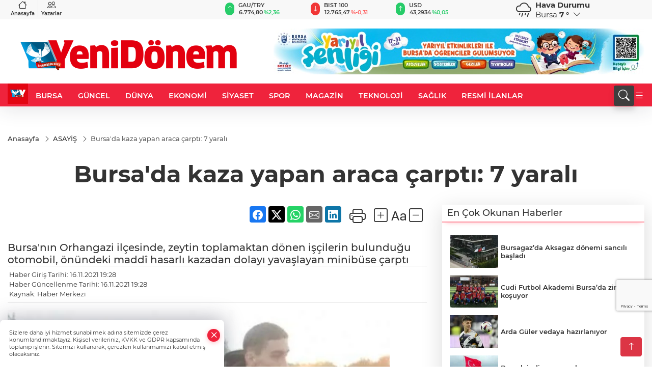

--- FILE ---
content_type: text/html
request_url: https://www.yenidonem.com.tr/asayis/bursa-da-kaza-yapan-araca-carpti-7-yarali-130309
body_size: 32058
content:
<!DOCTYPE html>
<html lang="tr">

<head>
	<meta charset="utf-8">
	<meta content="ie=edge" http-equiv="x-ua-compatible">
	<meta content="width=device-width, initial-scale=1, shrink-to-fit=no" name="viewport">
	<link rel="canonical" href="https://www.yenidonem.com.tr/asayis/bursa-da-kaza-yapan-araca-carpti-7-yarali-130309">
	<meta name="robots" content="max-image-preview:large">
	<link rel="amphtml" href="https://www.yenidonem.com.tr/amp/asayis/bursa-da-kaza-yapan-araca-carpti-7-yarali-130309">
	<meta property="og:title" content="Bursa'da kaza yapan araca çarptı: 7 yaralı - Yeni Dönem Gazetesi">
	<meta name="title" content="Bursa'da kaza yapan araca çarptı: 7 yaralı - Yeni Dönem Gazetesi">
	<meta name="datePublished" content="2021-11-16T19:28:17+0300">
	<meta name="dateModified" content="2021-11-16T19:28:17+0300">
	<meta name="articleSection" content="news">
	<meta name="articleAuthor" content="Haber Merkezi">
	<meta property="og:image" content="https://www.yenidonem.com.tr/cdn/564WDMl4VKhtXsPMfozeem951DU=/1200x630/webp/2021/11/16/130309-bursa-da-kaza-yapan-araca-carpti-7-yarali-6193dc47172f6_large.webp">
	<meta property="og:image:width" content="1200">
    <meta property="og:image:height" content="630">
	<meta name="twitter:card" content="summary_large_image">
	<meta name="twitter:image" content="https://www.yenidonem.com.tr/cdn/564WDMl4VKhtXsPMfozeem951DU=/1200x630/webp/2021/11/16/130309-bursa-da-kaza-yapan-araca-carpti-7-yarali-6193dc47172f6_large.webp">
	<link href="https://www.yenidonem.com.tr/static//2024/04/28/ydlogo-1659348140-32.jpg" rel="icon" type="image/png">

	<script src="https://www.google.com/recaptcha/api.js?render=6LfZg-0pAAAAANm8VaAOFiD03i5tX-pUnN__5Wac"></script>

	<link href="https://www.yenidonem.com.tr/assets/fonts/bs-icons.css" rel="preload" as="style" type="text/css">
	<link href="https://www.yenidonem.com.tr/assets/fonts/bs-icons.css" rel="stylesheet" type="text/css">

	<link href="https://www.yenidonem.com.tr/assets/css/base.min.css" rel="preload" as="style" type="text/css">
	<link href="https://www.yenidonem.com.tr/assets/css/base.min.css" rel="stylesheet" type="text/css">

	<link href="https://www.yenidonem.com.tr/assets/css/helper.min.css" rel="preload" as="style" type="text/css">
	<link href="https://www.yenidonem.com.tr/assets/css/helper.min.css" rel="stylesheet" type="text/css">
	
	<title>Bursa'da kaza yapan araca çarptı: 7 yaralı - Yeni Dönem Gazetesi</title>
	<meta name="description" content="Bursa'nın Orhangazi ilçesinde, zeytin toplamaktan dönen işçilerin bulunduğu otomobil, önündeki maddî hasarlı kazadan dolayı yavaşlayan minibüse çarptı">

	<link rel="preload" crossorigin="anonymous" as="font" type="font/woff2" href="https://www.yenidonem.com.tr/assets/fonts/montserrat/JTURjIg1_i6t8kCHKm45_bZF3gfD_u50.woff2">
	<link rel="preload" crossorigin="anonymous" as="font" type="font/woff2" href="https://www.yenidonem.com.tr/assets/fonts/montserrat/JTURjIg1_i6t8kCHKm45_bZF3gnD_g.woff2">
	<link rel="preload" crossorigin="anonymous" as="font" type="font/woff2" href="https://www.yenidonem.com.tr/assets/fonts/montserrat/JTURjIg1_i6t8kCHKm45_dJE3gfD_u50.woff2">
	<link rel="preload" crossorigin="anonymous" as="font" type="font/woff2" href="https://www.yenidonem.com.tr/assets/fonts/montserrat/JTURjIg1_i6t8kCHKm45_dJE3gnD_g.woff2">
	<link rel="preload" crossorigin="anonymous" as="font" type="font/woff2" href="https://www.yenidonem.com.tr/assets/fonts/montserrat/JTURjIg1_i6t8kCHKm45_ZpC3gfD_u50.woff2">
	<link rel="preload" crossorigin="anonymous" as="font" type="font/woff2" href="https://www.yenidonem.com.tr/assets/fonts/montserrat/JTURjIg1_i6t8kCHKm45_ZpC3gnD_g.woff2">
	<link rel="preload" crossorigin="anonymous" as="font" type="font/woff2" href="https://www.yenidonem.com.tr/assets/fonts/montserrat/JTUSjIg1_i6t8kCHKm459Wdhyzbi.woff2">
	<link rel="preload" crossorigin="anonymous" as="font" type="font/woff2" href="https://www.yenidonem.com.tr/assets/fonts/montserrat/JTUSjIg1_i6t8kCHKm459Wlhyw.woff2">
	<link href="https://www.yenidonem.com.tr/assets/fonts/montserrat/fonts.min.css" rel="stylesheet">

	<script>
		function onError() {
			this.onerror = null;
			for(var i = 0; i < this.parentNode.children.length - 1; i++) {
			this.parentNode.children[i].srcset = this.src;
			}
		}
	</script>

	
	
		<!-- Yandex.Metrika counter -->
<script type="text/javascript" >
   (function(m,e,t,r,i,k,a){m[i]=m[i]||function(){(m[i].a=m[i].a||[]).push(arguments)};
   m[i].l=1*new Date();
   for (var j = 0; j < document.scripts.length; j++) {if (document.scripts[j].src === r) { return; }}
   k=e.createElement(t),a=e.getElementsByTagName(t)[0],k.async=1,k.src=r,a.parentNode.insertBefore(k,a)})
   (window, document, "script", "https://mc.yandex.ru/metrika/tag.js", "ym");

   ym(96405207, "init", {
        clickmap:true,
        trackLinks:true,
        accurateTrackBounce:true
   });
</script>
<noscript><div><img src="https://mc.yandex.ru/watch/96405207" style="position:absolute; left:-9999px;" alt="" /></div></noscript>
<!-- /Yandex.Metrika counter -->

<script async src="https://pagead2.googlesyndication.com/pagead/js/adsbygoogle.js?client=ca-pub-5752432442226806"
     crossorigin="anonymous"></script>

<!-- Google tag (gtag.js) -->
<script async src="https://www.googletagmanager.com/gtag/js?id=G-L4N9XN6JD6"></script>
<script>
  window.dataLayer = window.dataLayer || [];
  function gtag(){dataLayer.push(arguments);}
  gtag('js', new Date());

  gtag('config', 'G-L4N9XN6JD6');
</script>


	<!-- Global site tag (gtag.js) - Google Analytics -->
	<script async src="https://www.googletagmanager.com/gtag/js?id=G-X39HZGGH20"></script>
	<script>
	window.dataLayer = window.dataLayer || [];
	function gtag(){dataLayer.push(arguments);}
	gtag('js', new Date());
	var analyticsGA4Code = 'G-X39HZGGH20';
	gtag('config', 'G-X39HZGGH20');
	</script>

	<script type="application/ld+json">
		{"@context":"https://schema.org","@type":"NewsMediaOrganization","name":"Yeni Dönem Gazetesi","url":"https://www.yenidonem.com.tr/","logo":{"@type":"ImageObject","url":"https://www.yenidonem.com.tr/static//2023/09/14/yenidonem-logo-enson-1677675853-520-1691677879-553-x80-1692888850-123-x80.png","width":160,"height":90},"sameAs":["https://www.facebook.com/yenidonemgazetesi","https://twitter.com/Yenidonemgzt ","https://instagram.com/yenidonemgzt?igshid=YmMyMTA2M2Y=","https://www.youtube.com/channel/UCsTDQcsW47RDi0rLBrykaxg","https://yenidonem.web.tv/"]}
	</script>

	<script type="application/ld+json">
		{"@context":"https://schema.org","@type":"WebPage","name":"Yeni Dönem Gazetesi","url":"https://www.yenidonem.com.tr/","description":"Doğru ve tarafsız haber","breadcrumb":{"@type":"BreadcrumbList","itemListElement":[{"@type":"ListItem","position":1,"name":"Anasayfa","item":"https://www.yenidonem.com.tr/"}]}}
	</script>

	<script type="application/ld+json">
		{"type":"siteInfo","name":"Yeni Dönem Gazetesi","url":"https://www.yenidonem.com.tr/","description":"Doğru ve tarafsız haber","logo":"https://www.yenidonem.com.tr/static//2023/03/28/yenidonem-logo-enson-1677675853-761.png","socialMedia":{"facebookUrl":"https://www.facebook.com/yenidonemgazetesi","twitterUrl":"https://twitter.com/Yenidonemgzt ","webTvUrl":"https://yenidonem.web.tv/","youtubeUrl":"https://www.youtube.com/channel/UCsTDQcsW47RDi0rLBrykaxg","instagramUrl":"https://instagram.com/yenidonemgzt?igshid=YmMyMTA2M2Y="}}
	</script>
	
	<script type="application/ld+json">
		{"type":"analyticsGA4Code","analyticsGA4Code":"G-X39HZGGH20"}
	</script>
</head>
<body
	 
	 style="background-color: #ffffff;" 
>


	<script>
		let refreshTime = "180";
	</script>

<script>
	if(typeof refreshTime !== 'undefined') {
		setTimeout(function(){
			window.location.reload(1);
		}, refreshTime * 1000);
	}
</script>


	<div class="page"> 
		  <style>/* header 2 */
#T3HeaderAdContainer{width: 728px;}
.header2 .top-header{background:#f8f8f8;min-height: 38px;}
.header2 .ecolistsm,.header2 .ecolistsm  span{display:flex;align-items:center;} 
.header2 .ecolistsm .owl-item > .green .iconic{background:#27cc69;color:#fff;border-radius:16px;padding:5px 3px;}
.header2 .ecolistsm .owl-item > .green .info{padding:3px 8px;}
.header2 .ecolistsm .owl-item .title{font-size:11px;font-weight:600;display:block!important;}
.header2 .ecolistsm .owl-item > .red .iconic{background:#f13636;color:#fff;border-radius:16px;padding:5px 3px;}
.header2 .ecolistsm .owl-item > .red .info{padding:3px 8px;}
.header2 .ecolistsm .owl-item > .gray .iconic{background:#999;color:#fff;border-radius:16px;padding:5px 3px;}
.header2 .ecolistsm .owl-item > .gray .info{padding:3px 8px;}
.header2 .ecolistsm .owl-nav{display: none;}
.header2 .ecolistsm{justify-content:space-between;}
.header2 .ecolistsm span{cursor:pointer;margin-right:8px}
.header2 .ecolistsm span:last-child{margin-right:0px}
.header2 .ecolistsm span .info span,.header2 .ecolistsm span .info small{display:block;color:#3e3e3e;}
.header2 .ecolistsm .iconic{font-size:12px;}
.header2 .latestprice,.header2 .latestpercent{font-size:11px;float:left;margin:0 1px;font-weight:600;}
.header2 .green .latestpercent{color:#26cc69!important;}
.header2 .red .latestpercent{color:#ff5c5c!important;}
.header2 .bottom-header,.header2 .breakinglist{background:#ef233c;}
.bottom-header{height:45px;}
.header2 .main-menu a{color:#fff;padding:15px;}
.header2 .main-menu > ul > li:hover > a:before{border-color:#fff;}
.header2 .searchbox-icon,.header2 .searchbox-submit{background:#3e3e3e;box-shadow:0 7px 11px #3e3e3e2e;}
.header2 .searchbox .ovhid{position:absolute;display:none;right:15px;top:100%;width:100%;max-width:320px;transition:.7s;z-index:90;padding:10px;background:#fff;border-radius:4px;box-shadow:0 7px 11px #3e3e3e2e}
.header2 .searchbox{position:unset;width:auto;}
.header2 .searchbox.searchbox-open .ovhid{display:block;}
.header2 .searchbox-input{padding:8px;}
.header2 .searchbox-icon,.header2 .searchbox-submit{right: 15px;}
.header2 .mobile-menu{background:#ef233c;}
.header2 .mobile-menu a{color:#fff;}
.header2 .mobile-menu li{border-bottom:1px solid #ce1128;}
.header2 .mobile-menu .menulist .sub-menu u{color:#fff;}
.header2 .mobile-menu .topmenu a{border-right:1px solid #ce1128;border-bottom:1px solid #ce1128;}
.header2 .mobile-menu .menulist >ul>li ul{background-color:#ef233c;}
.header2 .mobile-menu .menulist .menu-back{color:#fff;}
.header2 .mobile-menu .menulist .menu-back:before{border-color:#fff;}
.searchbox-open .searchbox-icon{display: none!important;}
/*weather*/
.weather{font-size:15px;}
.weather i{font-size:30px;float:left;margin-right:8px;}
.darkMode .weather .text , .darkMode .weather i{color: #111}
.popener{cursor:pointer;}
.popener i{float:none;font-size:16px;position:absolute;}
.city-pop{position:absolute;background:#fff;z-index:10;padding:15px;box-shadow:-2px 6px 15px rgba(0,0,0,.15);border-radius:6px;display:none;top:100%;}
.city-pop input{border:1px solid #ddd;border-radius:4px;padding:6px;}
.city-pop a{color:#2B2D42;padding:4px 3px;display:block;}
.city-pop ul{max-height:150px;overflow:auto;margin:4px 0 0;}
.city-pop li:not(:last-child){border-bottom:1px solid #efefef;}
.city-pop ul::-webkit-scrollbar{width:6px;background-color:#F5F5F5;}
.city-pop ul::-webkit-scrollbar-thumb{background-color:#333;}
.city-pop ul::-webkit-scrollbar-track{-webkit-box-shadow:inset 0 0 6px rgb(0 0 0 / 30%);background-color:#F5F5F5;}
.backbtn{font-size:2rem;color:#ffffff!important;background:#ef233c;width:40px;height:40px;display:block;text-align:center;border-radius:11px;box-shadow:0 7px 11px #ef233c2e;line-height:40px;display:none;}
@media only screen and (max-width:992px){.backbtn{display:block;}}
/* @media only screen and (max-width:520px){header{position:fixed;width:100%;z-index:90;top:0;}body{margin-top:60px!important;}} */
@media only screen and (max-width:520px){body{margin-top: 65px!important;}
.header2{position:fixed;width:100%;z-index:90;top:0;}
} 
.smallmenu{display: flex;}
.smallmenu a{font-size: 10px;text-align: center;padding: 0 6px;    display: block;border-right: 1px solid #e8e8e8;font-weight: 600;}
.smallmenu li:last-child a{border: 0;}
.smallmenu a:hover{color: #ef233c;}
.smallmenu a i{font-size: 17px;display: block;} 
.darkMode .smallmenu a{color: #111;border-color:#42455f;}
.darkMode .header2 .ecolistsm li .info span,.darkMode  .header2 .ecolistsm li .info small{color: #fff;}		
.hovermenu{position: absolute;width: 100%;background:rgba(0,0,0, .93);top:0;left:0;z-index: 80;visibility: hidden;top: -15%;opacity: 0;transition-duration:0.4s;transition-timing-function:cubic-bezier(0.5,0.01,0,1);backdrop-filter: blur(6px);}
.hovermenu.active{visibility:visible;top:0;opacity: 1;}
.hovermenu a{color: #f8f8f8;}
.hovermenu .logo img{max-height: unset;}
.closehover{background:none;border: 0;color: #fff;}
.leftblock,.rightblock{width: 100%;height: 100%;}
.leftblock{background: #1a1a1a;padding: 15px;}
.rightblock{padding: 30px;}
.allmenus{display: flex;flex-wrap: wrap;}
.allmenus > li{width: 33%;margin-bottom: 15px;}
.allmenus .title{color: #fff;font-size: 20px;font-weight: 600;margin-bottom: 15px;display: block;}
.allmenus a{color: #ddd;display: block;padding: 4px 0;font-size: 18px;}
.allmenus a:hover{color: #ef233c;padding-left: 3px;}
.hovermenu .bigtitle{color: #787878;font-size:19px;padding: 6px 0;display: block;margin:12px 0;border-bottom: 2px solid #424242;border-top: 2px solid #424242;font-weight: 800;}
.social-box a{display:block;width:100%;padding:8px;border-radius:6px;margin-bottom:4px;font-size: 16px;font-weight: 500;}
.social-box .facebook{background: linear-gradient(to left, #1877f2,#3b5998);}
.social-box .twitter { background: linear-gradient(to left, #000000, #333333); }
.social-box .instagram{background: linear-gradient(45deg, #f09433 0%,#e6683c 25%,#dc2743 50%,#cc2366 75%,#bc1888 100%);}
.social-box .linkedin{background: linear-gradient(to left, #0a66c2,#3b5998);}
.social-box .youtube{background: linear-gradient(to left, #ee1d52,#ff0000);}
.social-box .webtv{background: linear-gradient(to left, #1d2c49,#0b1d3b);}
.social-box .webtv img{filter: brightness(0) invert(1);}
.social-box a:hover{padding-left: 20px;}
.app-box a{margin-bottom: 10px;display: block} 
.largemenu.opened i.bi-list:before, .menuender i:before{content: "\f659";font-size: 15px;width: 20px;height: 20px;line-height: 20px;}
.hoverlay{position:fixed;width:100%;height:100%;top:100px;left:0;z-index:49;}
.menuender{position:absolute;color:#6c6c6c;right:10px;top:10px;cursor:pointer;border:2px solid #6c6c6c;display:inline-block;padding:6px;text-align:center;border-radius:8px;transition: .3s;}
.menuender:hover{color: #efefef;border-color: #efefef;} 
.largemenu i{font-size: 20px!important;line-height: 0;color: #fff;}
.shortmenu a{display:flex;align-items:center;font-size:14px;padding:12px;background:#333;margin:0 0 5px;border-radius:12px;background:#D31027;background:-webkit-linear-gradient(to right,#EA384D 0% ,#D31027 100%);background:linear-gradient(to right,#EA384D 0% ,#D31027 100%);transition: .2s;background-size: 250% 250%;}
.shortmenu i{font-size: 28px;margin-right: 10px;}
.shortmenu a:hover{background-position: 105% 0;}
.hovermenu.white{background: rgba(235,235,235, .93);}
.hovermenu.white .leftblock{    background: #ffffff;}
.hovermenu.white .allmenus .title,.hovermenu.white .allmenus a{color: #333;}
.hovermenu.white .bigtitle{border-color: #ddd;border-width: 1px;font-weight: 500;font-size: 17px;}
/*sadece bu headerde olacak*/
.header2 .searchbox-icon,.header2 .searchbox-submit{background:#3e3e3e;box-shadow:0 7px 11px #3e3e3e2e;}
.header2 .searchbox .ovhid{position:absolute;display:none;right:15px;top:100%;width:100%;max-width:320px;transition:.7s;z-index:90;padding:10px;background:#fff;border-radius:4px;box-shadow:0 7px 11px #3e3e3e2e}
.header2 .searchbox{position:unset;width:auto;}
.header2 .searchbox.searchbox-open .ovhid{display:block;}
.header2 .searchbox-input{padding:8px;}
.header2 .searchbox-icon,.header2 .searchbox-submit{position:unset;}
.main-menu{margin-right: auto;} 
#appFinance .owl-stage-outer{cursor: pointer;}

/* Mobile Fix Menu */
.mobile-fix-menu {
  background-color: #2B2D42 !important;
}
.mobile-fix-menu li a {
  color: #ffffff !important;
}
.mobile-fix-menu li a i {
  color: #ffffff !important;
}
 </style>
<header class="header2">
  <div class="top-header d-none d-lg-block"> 
    <div class="container">
      <div class="row">
        <div class="col-lg-4  d-none d-lg-block">
          <ul class="smallmenu">
            <li><a href="/"><i class="bi bi-house"></i> Anasayfa</a></li>
            <li><a href="/yazarlar"><i class="bi bi-people"></i> Yazarlar</a></li>
            
            
          </ul>
        </div>
        <div class="col-lg-5">
            <ul id="appFinance" onclick="window.open('https://www.yenidonem.com.tr/piyasalar','_blank')" class="theme-carousel owl-carousel owl-theme ecolistsm"  data-name="number" data-items-xl="3" data-items-lg="3" data-items-md="4" data-items-sm="2" data-items-xs="2" data-nav="false" data-dots="false" data-play="true" data-time="3000" data-loop="true" data-mobilenav="false">  </ul>
          <script>
            let financeCarouselOptions = {loop:true,dots:false,nav:true,items:1,margin:0,autoplay: true, autoplaySpeed: 200,responsive:{0:{items:2},390:{items:2},550:{items:3},768:{items:3},1000:{items:3}}}
          </script>
        
          <script>
	function financeGetter() {
		$.post('/get-market-data', function(data) {
			var htmlFinance = '';
			for(var i in data) {
				if(data[i] && data[i].name) {
					var classFinance = 'green';
					var classFinanceIcon = 'bi-arrow-up';
					let change = '';

					if(data[i].direction !== undefined && data[i].direction !== '') {
						if(data[i].direction === "down") {
							classFinance = 'red';
							classFinanceIcon = 'bi-arrow-down';
						} else if(data[i].percentage == 0) {
							classFinance = 'gray';
							classFinanceIcon = 'bi-arrow-dash';
						}
						classFinanceIcon = '<i class="bi ' + classFinanceIcon + '"></i>';
						change = '<small class="latestpercent">%' + data[i].percentage + '</small>';
					}else{
						classFinance = '';
						classFinanceIcon = '';
					}
					
					htmlFinance += '<span class="' + classFinance + '">';
					if(classFinanceIcon !== '') {
						htmlFinance += '<div class="iconic">'+classFinanceIcon+'</div>';
					}
					htmlFinance += '<div class="info"><span class="title">' + data[i].name + '</span><small class="latestprice">' + data[i].price + '</small>'+change+'</div>';
					htmlFinance += '</span>';
				}
			}
			$('#appFinance').html(htmlFinance);
			if(typeof financeCarouselOptions !== 'undefined') {
				var owl = $('#appFinance');
				owl.trigger('destroy.owl.carousel');
				owl.html(owl.find('.owl-stage-outer').html()).removeClass('owl-loaded');
				owl.owlCarousel(financeCarouselOptions);
			}
		});
	}
	
	var runFunctions = runFunctions || [];
	runFunctions.push('financeGetter');
</script>
        </div>

        <div class="col-lg-2 justify-content-end flex d-none d-lg-flex" id="appWeather">
          <div class="weather d-flex">
            <div class="icon">
              <i id="weatherIcon" class=""></i>
            </div>
            <div class="text">
              <b>Hava Durumu</b> 
              <br>
              <span class="popener" id="weatherDetail"> 
              </span>
            </div>
            <div class="city-pop" id="cityPop">
              <input type="text" id="citysearch" onkeyup="weatherCitiesSearch()" autocomplete="false" placeholder="Arama" title="Arama">
              <ul class="cities-list" id="citiesList">
              </ul>
            </div>
          </div>
        </div>
        <script>
          var weatherSelectedCity = '16';
        </script>
        <script>
	var weatherCities = false;
	var weatherData = {};
	function weatherGetter() {
		$.post('/get-weather-data', function(data) {
			var weatherCitiesList = '';
			
			for(var i in data) {
				weatherData[data[i].city_id] = data[i];
				weatherData[data[i].city_id]['lowerName'] = trLowercase(data[i].city_name);

				weatherCitiesList += '<li onclick="weatherChangeCity(' + data[i].city_id + ')"><a href="javascript:;">' + data[i].city_name + '</a></li>';
			}

			$('#citiesList').html(weatherCitiesList);

			weatherChangeCity(weatherSelectedCity);
		});
	}

	function weatherChangeCity(cityId) {
		if(cityId != weatherSelectedCity) {
			weatherSelectedCity = cityId;
		}
		if(typeof weatherData[cityId] !== 'undefined' && typeof weatherData[cityId].city_name !== 'undefined') {
			$('#weatherDetail').html('<span>' + weatherData[cityId].city_name + '</span>&nbsp;<b><span>' + Math.round(weatherData[cityId].temp) + ' &deg;</b>&nbsp;&nbsp;<i class="bi bi-chevron-down"></i>');
			$('#weatherIcon').attr('class', weatherIcon(weatherData[cityId].icon));
			$('#cityPop').hide();
		}
	}

	function weatherCitiesSearch() {
		var searchKey = trLowercase($('#citysearch').val());
		let filteredCities = [];
		for(var i in weatherData) {
			let cityName = weatherData[i].city_name.toLocaleLowerCase('tr');
			if(cityName.includes(searchKey.toLocaleLowerCase('tr'))) {
				filteredCities[weatherData[i].city_id] = weatherData[i].city_name;
			}
		}

		var weatherCitiesList = '';
		for (const key in filteredCities) {
			weatherCitiesList += '<li onclick="weatherChangeCity(' + key + ')"><a href="javascript:;">' + filteredCities[key] + '</a></li>';
		}
		
		$('#citiesList').html(weatherCitiesList);
	}

	function weatherIcon(type) {
		var shownIcon = 'bi bi-';
		if (type === '01d') {
			shownIcon += 'sun';
		}
		// 10d => hafif yağmur, Şiddetli Yağmur, orta yağmur,
		else if (type === '10d') {
			shownIcon += 'cloud-rain';
		}
		// 03d => parçalı az bulutlu,
		else if (type === '03d') {
			shownIcon += 'cloud-sun';
		}
		// 02d => az bulutlu,
		else if (type === '02d') {
			shownIcon += 'cloud';
		}
		// 04d => parçalı bulutlu, kapalı 
		else if (type === '04d') {
			shownIcon += 'clouds';
		}		
		else if (type === '13d') {
			shownIcon += 'cloud-snow';
		}

		return shownIcon;
	}
	
	var runFunctions = runFunctions || [];
	runFunctions.push('weatherGetter');
</script>
      </div>
    </div>
  </div>

  <div class="mid-header">
    <div class="container">
      <div class="d-flex justify-content-between align-items-center">
        <a class="backbtn" id="mobileBackButton" title="Geri Dön" href="javascript:;" onclick="window.history.back();" ><i class="bi bi-arrow-left"></i></a>
        <script>
  if(window.location.pathname === "/") {
    document.getElementById("mobileBackButton").style.display = "none";
  }else if(window.screen.width < 992){
    document.getElementById("mobileBackButton").style.display = "block";
  }else if(window.screen.width > 992 && window.location.pathname !== "/"){
    document.getElementById("mobileBackButton").style.display = "none";
  }
</script>
        <div class="logo" itemscope itemtype="https://schema.org/ImageObject">
            <a href="https://www.yenidonem.com.tr">
              <img src="https://www.yenidonem.com.tr/static//2023/09/14/yenidonem-logo-enson-1677675853-520-1691677879-553-x80-1692888850-123-x80.png" alt="Yeni Dönem Gazetesi" loading="lazy" width="160" height="90" itemprop="contentUrl">
            </a>
            <script>
              let mobileHeaderLogo = 'https://www.yenidonem.com.tr/static//2023/03/28/yenidonem-logo-enson-1677675853-761.png';
              let headerLogo = 'https://www.yenidonem.com.tr/static//2023/09/14/yenidonem-logo-enson-1677675853-520-1691677879-553-x80-1692888850-123-x80.png';
            </script>
            <script>
  var haderMobileCheck = false;
  (function (a) {
    if (
      /(android|bb\d+|meego).+mobile|avantgo|bada\/|blackberry|blazer|compal|elaine|fennec|hiptop|iemobile|ip(hone|od)|iris|kindle|lge |maemo|midp|mmp|mobile.+firefox|netfront|opera m(ob|in)i|palm( os)?|phone|p(ixi|re)\/|plucker|pocket|psp|series(4|6)0|symbian|treo|up\.(browser|link)|vodafone|wap|windows ce|xda|xiino/i
      .test(a) ||
      /1207|6310|6590|3gso|4thp|50[1-6]i|770s|802s|a wa|abac|ac(er|oo|s\-)|ai(ko|rn)|al(av|ca|co)|amoi|an(ex|ny|yw)|aptu|ar(ch|go)|as(te|us)|attw|au(di|\-m|r |s )|avan|be(ck|ll|nq)|bi(lb|rd)|bl(ac|az)|br(e|v)w|bumb|bw\-(n|u)|c55\/|capi|ccwa|cdm\-|cell|chtm|cldc|cmd\-|co(mp|nd)|craw|da(it|ll|ng)|dbte|dc\-s|devi|dica|dmob|do(c|p)o|ds(12|\-d)|el(49|ai)|em(l2|ul)|er(ic|k0)|esl8|ez([4-7]0|os|wa|ze)|fetc|fly(\-|_)|g1 u|g560|gene|gf\-5|g\-mo|go(\.w|od)|gr(ad|un)|haie|hcit|hd\-(m|p|t)|hei\-|hi(pt|ta)|hp( i|ip)|hs\-c|ht(c(\-| |_|a|g|p|s|t)|tp)|hu(aw|tc)|i\-(20|go|ma)|i230|iac( |\-|\/)|ibro|idea|ig01|ikom|im1k|inno|ipaq|iris|ja(t|v)a|jbro|jemu|jigs|kddi|keji|kgt( |\/)|klon|kpt |kwc\-|kyo(c|k)|le(no|xi)|lg( g|\/(k|l|u)|50|54|\-[a-w])|libw|lynx|m1\-w|m3ga|m50\/|ma(te|ui|xo)|mc(01|21|ca)|m\-cr|me(rc|ri)|mi(o8|oa|ts)|mmef|mo(01|02|bi|de|do|t(\-| |o|v)|zz)|mt(50|p1|v )|mwbp|mywa|n10[0-2]|n20[2-3]|n30(0|2)|n50(0|2|5)|n7(0(0|1)|10)|ne((c|m)\-|on|tf|wf|wg|wt)|nok(6|i)|nzph|o2im|op(ti|wv)|oran|owg1|p800|pan(a|d|t)|pdxg|pg(13|\-([1-8]|c))|phil|pire|pl(ay|uc)|pn\-2|po(ck|rt|se)|prox|psio|pt\-g|qa\-a|qc(07|12|21|32|60|\-[2-7]|i\-)|qtek|r380|r600|raks|rim9|ro(ve|zo)|s55\/|sa(ge|ma|mm|ms|ny|va)|sc(01|h\-|oo|p\-)|sdk\/|se(c(\-|0|1)|47|mc|nd|ri)|sgh\-|shar|sie(\-|m)|sk\-0|sl(45|id)|sm(al|ar|b3|it|t5)|so(ft|ny)|sp(01|h\-|v\-|v )|sy(01|mb)|t2(18|50)|t6(00|10|18)|ta(gt|lk)|tcl\-|tdg\-|tel(i|m)|tim\-|t\-mo|to(pl|sh)|ts(70|m\-|m3|m5)|tx\-9|up(\.b|g1|si)|utst|v400|v750|veri|vi(rg|te)|vk(40|5[0-3]|\-v)|vm40|voda|vulc|vx(52|53|60|61|70|80|81|83|85|98)|w3c(\-| )|webc|whit|wi(g |nc|nw)|wmlb|wonu|x700|yas\-|your|zeto|zte\-/i
      .test(a.substr(0, 4))) haderMobileCheck = true;
  })(navigator.userAgent || navigator.vendor || window.opera);

  if (typeof mobileHeaderLogo !== 'undefined') {
    var img = document.querySelector('.logo img');

    if (haderMobileCheck && mobileHeaderLogo !== '') {
      img.src = mobileHeaderLogo;
    } else if (mobileHeaderLogo !== '') {
      img.src = headerLogo;
    }
  }
  
  if (typeof siteMobileFooterLogo !== 'undefined') {
    var img = document.querySelector('#logoFooter img');
    if (haderMobileCheck && siteMobileFooterLogo !== '') {
      img.src = siteMobileFooterLogo;
    } else if (siteMobileFooterLogo !== '') {
      img.src = footerLogo;
    }
  }
</script>
        </div>

      

            
              <div id="T3HeaderAdContainer" class="adzone zone-1 d-none d-lg-inline-block" style="height:90px;width:728px;">
                <iframe src="https://www.bursa.bel.tr/reklam/?w=728"  frameborder=0  scrolling="no" style=" width: 728px; height: 90px;  overflow: hidden;"></iframe>
              </div>
            


        <div class="tool d-flex d-lg-none vt-center">
          <a class="mobile-act" href="javascript:;" title="Menu"><i class="gg-menu"></i></a>
        </div>
      </div>
    </div>
 <div class="hovermenu ">
   <span class="menuender"><i class="bi bi-x"></i></span>
   <div class="container">
     <div class="row">
       <div class="col-lg-3"> 
         <div class="leftblock">
          <div class="logo"  itemscope itemtype="https://schema.org/ImageObject">
           <a href="https://www.yenidonem.com.tr"><img src="https://www.yenidonem.com.tr/static//2023/09/14/yenidonem-logo-enson-1677675853-520-1691677879-553-x80-1692888850-123-x80.png" alt="logo" loading="lazy" width="160" height="90" itemprop="contentUrl"></a>
          </div> 
          <div class="social-box">
            <span class="bigtitle">Bizi Takip Edin!</span>
            <a href="https://www.facebook.com/yenidonemgazetesi" target="_blank" class="facebook" title="Facebook"><i class="bi bi-facebook"></i> Facebook</a>
            <a href="https://twitter.com/Yenidonemgzt " target="_blank" class="twitter" title="X"><i class="bi bi-twitter-x"></i> x.com</a>
            <a href="https://instagram.com/yenidonemgzt?igshid=YmMyMTA2M2Y=" target="_blank" class="instagram" title="Instagram"><i class="bi bi-instagram"></i> Instagram</a>
            <a href="https://www.linkedin.com/in/yenid%C3%B6nem-gazetesi-b541a3204/" target="_blank" class="linkedin" title="Linkedin"><i class="bi bi-linkedin"></i> Linkedin</a>
            <a href="https://www.youtube.com/channel/UCsTDQcsW47RDi0rLBrykaxg" target="_blank" class="youtube" title="Youtube"><i class="bi bi-youtube"></i> Youtube</a>
            <a href="https://yenidonem.web.tv/" target="_blank" class="webtv" title="Web.tv"><img src="https://www.yenidonem.com.tr/assets/images/webtvicon.svg" width="25" height="25" alt="webtvicon" loading="lazy"> Web.tv</a>
           </div>
            <div class="app-box downloadLinksForMobiles">
              <span class="bigtitle">Uygulamalarımız</span>
                <a href="https://apps.apple.com/tr/app/yeni-d%C3%B6nem/id1638355554" target="_blank" title="AppStore">
                  <img loading="lazy" src="https://www.yenidonem.com.tr/assets/images/appstore.png" alt="appstore" width="150" height="45">
                </a>
                <a href="https://play.google.com/store/apps/details?id=com.haberyazilimi.yenidonemgazetesi" target="_blank" title="Google Play">
                  <img loading="lazy" src="https://www.yenidonem.com.tr/assets/images/googleplay.png" alt="googleplay" width="150" height="45">
                </a> 
            </div>
        </div>
       </div>
       <div class="col-lg-6">
         <div class="rightblock">
        <ul class="allmenus">
          <li><span class="title">Haberler</span>
        
            <ul>
                <li><a href="https://www.yenidonem.com.tr/turkiye" title="Haberler">TÜRKİYE</a></li>
                <li><a href="https://www.yenidonem.com.tr/siyaset" title="Haberler">SİYASET</a></li>
                <li><a href="https://www.yenidonem.com.tr/ekonomi" title="Haberler">EKONOMİ</a></li>
                <li><a href="https://www.yenidonem.com.tr/magazin" title="Haberler">MAGAZİN</a></li>
                <li><a href="https://www.yenidonem.com.tr/spor" title="Haberler">SPOR</a></li>
                <li><a href="https://www.yenidonem.com.tr/teknoloji" title="Haberler">TEKNOLOJİ</a></li>
                <li><a href="https://www.yenidonem.com.tr/kultur-sanat" title="Haberler">KÜLTÜR-SANAT</a></li>
                <li><a href="https://www.yenidonem.com.tr/yasam" title="Haberler">YAŞAM</a></li>
                <li><a href="https://www.yenidonem.com.tr/dunya" title="Haberler">DÜNYA</a></li>
                <li><a href="https://www.yenidonem.com.tr/saglik" title="Haberler">SAĞLIK</a></li>
                <li><a href="https://www.yenidonem.com.tr/asayis" title="Haberler">ASAYİŞ</a></li>
                <li><a href="https://www.yenidonem.com.tr/guncel" title="Haberler">GÜNCEL</a></li>
                <li><a href="https://www.yenidonem.com.tr/basin-ilan" title="Haberler">BASIN İLAN</a></li>
                <li><a href="https://www.yenidonem.com.tr/sosyal" title="Haberler">SOSYAL</a></li>
                <li><a href="https://www.yenidonem.com.tr/bursaspor" title="Haberler">BURSASPOR</a></li>
                <li><a href="https://www.yenidonem.com.tr/bursa" title="Haberler">BURSA</a></li>
                <li><a href="https://www.yenidonem.com.tr/haber-arsivi" title="Haberler">Haber Arşivi</a></li>
            </ul>
          </li>
          <li><span class="title">Foto Galeri</span>
         
            <ul>
                <li><a href="https://www.yenidonem.com.tr/galeriler/otomobil-336" title="Fotoğraflar">OTOMOBİL</a></li>
                <li><a href="https://www.yenidonem.com.tr/galeriler/turkiye-foto-339" title="Fotoğraflar">TÜRKİYE FOTO</a></li>
                <li><a href="https://www.yenidonem.com.tr/galeriler/guncel-foto-342" title="Fotoğraflar">GÜNCEL FOTO</a></li>
                <li><a href="https://www.yenidonem.com.tr/galeriler/dunya-foto-345" title="Fotoğraflar">DÜNYA FOTO</a></li>
                <li><a href="https://www.yenidonem.com.tr/galeriler/bursa-foto-348" title="Fotoğraflar">BURSA FOTO</a></li>
                <li><a href="https://www.yenidonem.com.tr/galeriler/spor-foto-351" title="Fotoğraflar">SPOR FOTO</a></li>
            </ul>
          </li>
          <li><span class="title">Video Galeri</span>
          
            <ul>
                <li><a href="https://www.yenidonem.com.tr/videolar/genel-video-321" title="Videolar">GENEL Vıdeo</a></li>
                <li><a href="https://www.yenidonem.com.tr/videolar/turkiye-video-354" title="Videolar">TÜRKİYE VİDEO</a></li>
                <li><a href="https://www.yenidonem.com.tr/videolar/spor-video-357" title="Videolar">SPOR VİDEO</a></li>
                <li><a href="https://www.yenidonem.com.tr/videolar/mizah-360" title="Videolar">MİZAH</a></li>
                <li><a href="https://www.yenidonem.com.tr/videolar/dunya-video-363" title="Videolar">DÜNYA VİDEO</a></li>
                <li><a href="https://www.yenidonem.com.tr/videolar/bursa-video-366" title="Videolar">BURSA VİDEO</a></li>
            </ul>
          </li>
       
           
        </ul>
         </div>
         
       </div>
       <div class="col-lg-3"> 
      <div class="leftblock">
        <span class="bigtitle">Hızlı Menü</span>
         <ul class="shortmenu">
           <li><a href="/yazarlar" title="Yazarlar"><i class="bi bi-people-fill"></i> Yazarlar</a></li>
           <li><a href='/gazeteler' title="Gazeteler"><i class="bi bi-newspaper"></i> Gazeteler</a></li>
           <li><a href="#." title="Yayınlar"><i class="bi bi-file-earmark-text-fill"></i> Yayınlar</a></li>
           <!-- <li><a href="#." title="Sinema"><i class="bi bi-camera-reels-fill"></i> Sinema</a></li> -->
           
           
           <li><a href="/nobetci-eczaneler" title="Nöbetçi Eczaneler"><i class="bi bi-bag-plus-fill"></i> Nöbetçi Eczaneler</a></li>
         </ul> 
       </div>
    </div>
     </div>
   </div>
  




 </div>
 <script>
  // mobile drag-drop refresh script finished
  function initMegaMenu() {
    var el = $('.largemenu'); 
    var fel = $('.hovermenu');
    el.on("click", function(){
      toggleMegaMenu();
    }); 
    $("body").delegate(".hoverlay, .menuender","click",function(){
            el.removeClass("opened")
          $(".hovermenu.active").removeClass("active");
          $(".hoverlay").remove();
    })
  }
  var runFunctions = runFunctions || [];
	runFunctions.push('initMegaMenu');

  function toggleMegaMenu() {
    var el = $('.largemenu'); 
    var fel = $('.hovermenu');
    if(el.hasClass("opened")){
            el.removeClass("opened");
            fel.toggleClass('active');
            $(".hoverlay").remove();
        }else{
            el.addClass("opened")
            fel.toggleClass('active')
        }
  }
  
</script>


  </div>
  <div class="bottom-header  d-none d-lg-block">
    <div class="container relative d-flex justify-content-between align-items-center">
      <nav class="main-menu">
        <ul>
            <li class="d-none d-lg-block">
               <a style="padding: 0;" href="/"><img style="max-height: 40px; max-width: 40px; " src="https://www.yenidonem.com.tr/static//2024/04/28/ydlogo-1659348140-32.jpg" alt="Ana Sayfa"></a>
            </li>
            <li class="sub-menu">
              <a href="https://www.yenidonem.com.tr/bursa" title="BURSA" target="_blank">
                BURSA
              </a>
                <ul>
                  <li>
                    <a href="/haber/bursa-371/osmangazi-384" title="OSMANGAZİ" target="_blank">
                      OSMANGAZİ
                    </a>
                  </li>
                </ul>
            </li>
            <li >
              <a href="https://www.yenidonem.com.tr/guncel" title="GÜNCEL" target="_blank">
                GÜNCEL
              </a>
            </li>
            <li >
              <a href="https://www.yenidonem.com.tr/dunya" title="DÜNYA" target="_blank">
                DÜNYA
              </a>
            </li>
            <li >
              <a href="https://www.yenidonem.com.tr/ekonomi" title="EKONOMİ" target="_blank">
                EKONOMİ
              </a>
            </li>
            <li >
              <a href="https://www.yenidonem.com.tr/siyaset" title="SİYASET" target="_blank">
                SİYASET
              </a>
            </li>
            <li >
              <a href="https://www.yenidonem.com.tr/spor" title="SPOR" target="_blank">
                SPOR
              </a>
            </li>
            <li >
              <a href="https://www.yenidonem.com.tr/magazin" title="MAGAZİN" target="_blank">
                MAGAZİN
              </a>
            </li>
            <li >
              <a href="https://www.yenidonem.com.tr/teknoloji" title="TEKNOLOJİ" target="_blank">
                TEKNOLOJİ
              </a>
            </li>
            <li >
              <a href="https://www.yenidonem.com.tr/saglik" title="SAĞLIK" target="_blank">
                SAĞLIK
              </a>
            </li>
            <li >
              <a href="https://www.yenidonem.com.tr/resmi-ilanlar" title="RESMİ İLANLAR" target="_blank">
                RESMİ İLANLAR
              </a>
            </li>
        </ul>
      </nav>
      <script type="application/ld+json">
        {"type":"menu","menu":[{"title":"BURSA","link":"https://www.yenidonem.com.tr/bursa","hasSubItems":true,"subItems":[{"title":"OSMANGAZİ","link":"/haber/bursa-371/osmangazi-384"}]},{"title":"GÜNCEL","link":"https://www.yenidonem.com.tr/guncel","hasSubItems":false,"subItems":[]},{"title":"DÜNYA","link":"https://www.yenidonem.com.tr/dunya","hasSubItems":false,"subItems":[]},{"title":"EKONOMİ","link":"https://www.yenidonem.com.tr/ekonomi","hasSubItems":false,"subItems":[]},{"title":"SİYASET","link":"https://www.yenidonem.com.tr/siyaset","hasSubItems":false,"subItems":[]},{"title":"SPOR","link":"https://www.yenidonem.com.tr/spor","hasSubItems":false,"subItems":[]},{"title":"MAGAZİN","link":"https://www.yenidonem.com.tr/magazin","hasSubItems":false,"subItems":[]},{"title":"TEKNOLOJİ","link":"https://www.yenidonem.com.tr/teknoloji","hasSubItems":false,"subItems":[]},{"title":"SAĞLIK","link":"https://www.yenidonem.com.tr/saglik","hasSubItems":false,"subItems":[]},{"title":"RESMİ İLANLAR","link":"https://www.yenidonem.com.tr/resmi-ilanlar","hasSubItems":false,"subItems":[]}]}
      </script>


  
      <form class="searchbox" action="/arama" method="get">
        <div class="ovhid">
          <input type="text" id="searchbox-kind" name="tur" class="searchbox-kind d-none" value="1" onkeypress="removeScriptTagsInputs()">
          <input type="text" id="searchbox-date" name="tarih" class="searchbox-date d-none" onkeypress="removeScriptTagsInputs()">
          <input type="search" placeholder="Aramak istediğiniz kelimeyi yazın..." name="ara" class="searchbox-input" onkeypress="removeScriptTagsInputs()">
          <input type="text" name="from" class="searchbox-where d-none" value="header" onkeypress="removeScriptTagsInputs()">
        </div>
        <button type="submit" class="searchbox-submit d-none" onclick="removeScriptTagsInputs()"></button>
        <span class="searchbox-icon"><i class=" bi bi-search" aria-hidden="true"></i></span>
  
      </form>
       <a href="#." title="Menü" class="largemenu d-none d-lg-block"> <i class="bi bi-list"></i></a>

    </div>

  </div>

  
  <div class="mobile-menu">
    <div class="topmenu">
        <a href="/"><i class="bi bi-house"></i> Anasayfa</a>
          <a href="/yazarlar"><i class="bi bi-people"></i> Yazarlar</a>
      </div>
      <div class="menulist"></div>

      <ul>
        
        
      </ul>

      <ul>
  <li><a href="/kunye" title="Künye" target="_blank">Künye</a></li>
  <li><a href="/iletisim" title="İletişim" target="_blank">İletişim</a></li>
</ul>
      <div class="social-media">
        <a href="https://www.facebook.com/yenidonemgazetesi" title="Facebook"><i class="bi bi-facebook"></i></a>
        <a href="https://twitter.com/Yenidonemgzt " title="X" style="color: black;"><i class="bi bi-twitter-x"></i></a>
        <a href="https://instagram.com/yenidonemgzt?igshid=YmMyMTA2M2Y=" title="Instagram"><i class="bi bi-instagram"></i></a>
        <a href="https://www.linkedin.com/in/yenid%C3%B6nem-gazetesi-b541a3204/" target="_blank" title="Linkedin"><i class="bi bi-linkedin"></i></a>
        <a href="https://www.youtube.com/channel/UCsTDQcsW47RDi0rLBrykaxg" title="Youtube"><i class="bi bi-youtube"></i></a>
        <a href="https://yenidonem.web.tv/" title="Web.tv"><img  src="https://www.yenidonem.com.tr/assets/images/webtvicon.svg" width="35" height="35" alt="webtvicon"></a>
      </div>
    </div>
  </header>
  
  <div class="mobile-fix-menu d-none">
    <ul>
      <li><a href="https://www.yenidonem.com.tr"><i class="bi bi-house"></i><span>Anasayfa</span></a></li>
      <li><a href="javascript:;" onclick="openSearch()"><i class="bi bi-search"></i><span>Haber Ara</span></a></li>
      <li><a href="https://www.yenidonem.com.tr/yazarlar"><i class="bi bi-people"></i><span>Yazarlar</span></a></li>
    </ul>
  </div>
  
  <div class="search-overlay dropsearch">
    <a href="javascript:;" class="closesearch" onclick="closeSearch()"> <i class="bi bi-x"></i></a>
    <div class="overlay-content">
      <form role="search" action="/arama" method="GET">
        <div class="form-zone">
          <input class="form-control searchbox-input" type="search" name="ara" id="newsSearch" placeholder="Aradığınız haberi buraya yazın">
          <button class="inline-b" type="submit" onclick="removeScriptTagsInputs()"><i class="bi bi-search"></i></button> 
        </div>
      </form>
    </div>
  </div>
  <script>
    var headerLogoValue = "https://www.yenidonem.com.tr/static//2023/09/14/yenidonem-logo-enson-1677675853-520-1691677879-553-x80-1692888850-123-x80.png";
    var siteTitleValue = "Yeni Dönem Gazetesi";
    var brandUrl = "https://www.yenidonem.com.tr/";
  </script>
  <script>
    function removeScriptTagsInputs(e) {
        if(!mainMobileCheck()){
            $("#searchbox-kind").val($('<textarea/>').html($("#searchbox-kind").val()).text().toString().replace( /(<([^>]+)>)/ig, '').replace("alert","").replace("(","").replace(")",""));
            $("#searchbox-date").val($('<textarea/>').html($("#searchbox-date").val()).text().toString().replace( /(<([^>]+)>)/ig, '').replace("alert","").replace("(","").replace(")",""));
            $(".searchbox-input").val($('<textarea/>').html($(".searchbox-input").val()).text().toString().replace( /(<([^>]+)>)/ig, '').replace("alert","").replace("(","").replace(")",""));
        }else{
            $(".form-zone #searchbox-kind").val($('<textarea/>').html($(".form-zone #searchbox-kind").val()).text().toString().replace( /(<([^>]+)>)/ig, '').replace("alert","").replace("(","").replace(")",""));
            $(".form-zone #searchbox-date").val($('<textarea/>').html($(".form-zone #searchbox-date").val()).text().toString().replace( /(<([^>]+)>)/ig, '').replace("alert","").replace("(","").replace(")",""));
            $(".form-zone .searchbox-input").val($('<textarea/>').html($(".form-zone .searchbox-input").val()).text().toString().replace( /(<([^>]+)>)/ig, '').replace("alert","").replace("(","").replace(")",""));
        }
    }

    function setDateForSearch() {
        var endDate = new Date();
        var startDate = new Date();
        startDate.setMonth(startDate.getMonth() - 1);

        var endDay = ("0" + endDate.getDate()).slice(-2);
        var endMonth = ("0" + (endDate.getMonth() + 1)).slice(-2);
        var startDay = ("0" + startDate.getDate()).slice(-2);
        var startMonth = ("0" + (startDate.getMonth() + 1)).slice(-2);

        var dateRange =
            startDate.getFullYear() + "-" + startMonth + "-" + startDay +
            "-" +
            endDate.getFullYear() + "-" + endMonth + "-" + endDay;

        $('#searchbox-date').val(dateRange);
    }


    var runFunctions = runFunctions || [];
    runFunctions.push('setDateForSearch');
</script>
  
  <script type="application/ld+json">
    {"@context":"http://schema.org","@type":"WebSite","name":"Yeni Dönem Gazetesi","description":"Doğru ve tarafsız haber","url":"https://www.yenidonem.com.tr","potentialAction":{"@type":"SearchAction","target":"https://www.yenidonem.com.tr/arama?tur=1&ara={search_term}","query-input":"required name=search_term"}}
  </script>
  
 
		<div class="refresher"> 
			
<section class="breadcrumb " style="padding-top:45px; ">
    <div class="container">
        <div class="row ">
            <div class="col-lg-12 ">
                    <style> 
  .breadcrumb{padding:0px;background:transparent;font-size:13px;}
  .breadcrumb ul{display:flex;}
  .breadcrumb li:not(:last-child)::after{content:"\f285";font-family:bootstrap-icons !important;position:relative;margin:0 5px;top:2px;font-size:13px;}
  .breadcrumb a{font-weight:500;}
  @media(max-width:520px){.breadcrumb li:last-child{width:min-content;}}
  .darkMode .breadcrumb .el-1{ color: #b0b2c5}
  </style>
  
  <ul class="breadcrumb" itemscope itemtype="https://schema.org/BreadcrumbList">
  
    <li itemprop="itemListElement" itemscope itemtype="https://schema.org/ListItem">
      <a href="https://www.yenidonem.com.tr" itemprop="item">
        <span itemprop="name">Anasayfa</span>
      </a>
      <meta itemprop="position" content="1">
    </li>
  
  
  
          <li itemprop="itemListElement" itemscope itemtype="https://schema.org/ListItem">
            <a href="/asayis" itemprop="item">
               <span itemprop="name">ASAYİŞ</span>
            </a>
            <meta itemprop="position" content="2">
          </li>
        
        
  
        
          <li itemprop="itemListElement" itemscope itemtype="https://schema.org/ListItem">
            <span class="el-1" itemprop="name">Bursa&#39;da kaza yapan araca çarptı: 7 yaralı</span>
            <meta itemprop="position" content="3">
          </li>
        
  
  
  </ul>
            </div>
        </div>
    </div>
</section>



    <div class="container-md relative banner d-none d-xl-block" id='moduleId_906773'>
  <div class="left">
        
          <div id="banner_a80524" style="width:160px;height:600px;margin-top:5px;margin-bottom:0px;">
            <!-- Revive Adserver Asynchronous JS Tag - Generated with Revive Adserver v5.5.2 -->
<ins data-revive-zoneid="118" data-revive-target="_blank" data-revive-id="151c05579c4d56df8d7f683df1310497"></ins>
<script async src="//adsturk.com/osmangazi/www/delivery/asyncjs.php"></script>

          </div>
        
        
        
        
  </div>
</div>
    <div class="container-md relative banner d-none d-xl-block" id='moduleId_970227'>
  <div class="right">
        
        
        
          <div id="banner_a531942" style="width:160px;height:600px;margin-top:5px;margin-bottom:0px;">
            <!-- Revive Adserver Asynchronous JS Tag -Generated with Revive Adserver v5.5.2 -->
<ins data-revive-zoneid="215" data-revive-target="_blank" data-revive-id="884941950aee3669fd3fec4eec299e1a"></ins>
<script async src="//adsturk.com/nilufer/www/delivery/asyncjs.php"></script>

          </div>
        
        
  </div>
</div>
<section class="    news-detail-1 mb-30 news-detail-1 mb-30  comment-section " style=" ">
    <div class="container">
        <div class="row ">
            <div class="col-lg-12 ">
                    <style> /* news detail 1 */
.editor-block{font-size:13px;margin:0 0 15px;border-bottom:1px solid #ddd;padding:5px 0;border-top:1px solid #ddd;}
.editor-block .editorname{margin-right:15px;font-weight:600;}
.news-detail-1{padding-top: 0px;}
.news-detail-1,.news-detail-2{font-size:20px;}
.news-detail-1 p,.news-detail-2 p{margin:15px 0;}
.news-detail-1 h1,.news-detail-2 h1{font-size:46px;text-align:center;line-height:60px;font-weight:700;margin-bottom:30px;}
.viewedit{display:flex;align-items:center;justify-content:flex-end;padding:0 0 15px;margin:0 0 15px;}
.viewedit > span{margin:0 8px;}
.viewedit > span i{vertical-align:middle;}
.print{font-size:32px;}
.textsizer i{font-size:27px;cursor:pointer;}
.textsizer i.bi-type{font-size:32px;cursor:unset;}
.viewedit .share a{color:#fff;width:32px;height:32px;line-height:32px;border-radius:4px;display:inline-block;text-align:center;margin-bottom:5px;}
.viewedit .share a:nth-child(1){background:#1877F2;}
.viewedit .share a:nth-child(2){background:#000000;}
.viewedit .share a:nth-child(3){background:#25d366;}
.viewedit .share a:nth-child(4){background:#666;}
@media only screen and (max-width:520px){.news-detail-1 h1,.news-detail-2 h1{font-size:24px;line-height:normal;}
.news-detail-1 p,.news-detail-2 p{font-size:16px;}
}
</style>

<h1 class="detailHeaderTitle">Bursa&#39;da kaza yapan araca çarptı: 7 yaralı</h1>

            </div>
        </div>
        <div class="row ">
            <div class="col-lg-8 ">
                    <style> /* tags */
.taglist{margin:15px 0;padding:15px 0;border-top:1px solid #ddd;border-bottom:1px solid #ddd;}
.taglist li{display:inline-block;margin-bottom:5px;}
.taglist li a{font-size:13px;border:1px solid rgb(156, 156, 156);border-radius:40px;padding:3px 6px;color:rgb(156, 156, 156);display:block;}
.taglist li a:hover{color:#2b2626;font-weight:800;}
.title-sm{font-size:16px;font-weight:500;color:#333;line-height:1.2;margin:15px 0;display:block;}
[data-fs] iframe{width:100%;}
img{height:unset !important;}
.shortnews{display:flex;flex-wrap:wrap;align-items:center;border-radius:6px;box-shadow:0 16px 38px rgba(0,0,0,.1);overflow:hidden;margin:30px 0;background:#12477f;}
.shortnews .newsimage{width:100%;max-width:180px;padding:15px;}
.shortnews .newsimage img{height: 100px !important;}
.shortnews .newscontent{width:calc(100% - 180px);padding:15px;color:#fff;}
.shortnews .newscontent .title{font-weight:600;font-size:18px;color:#fff;}
.shortnews .newscontent p{font-weight:500;font-size:14px;color:#fff;}
a .shortnews .newscontent {font-weight:800;font-size:14px;color:#fff;}
a .shortnews .newscontent i{font-weight:800;font-size:15px;position:relative;top:1px;transition:.3s;left:0;}
a:hover .shortnews .newscontent i{left:15px;}
a:hover .shortnews .newscontent{color:#fff;}
@media(max-width:520px){.shortnews .newsimage{max-width:140px;}
.shortnews .newscontent{width:calc(100% - 140px);}
}
@media(max-width:475px){.shortnews .newsimage{max-width:100%;}
.shortnews .newscontent{width:100%;}
.shortnews .newscontent .title,.shortnews .newscontent p{-webkit-line-clamp:2;}
}
.newsentry{margin:3px;}
</style>
<style>
.viewedit{display:flex;align-items:center;justify-content:flex-end;padding:0 0 15px;margin:0 0 15px;}
.viewedit > span{margin:0 8px;}
.viewedit > span i{vertical-align:middle;}
.print{font-size:32px;}
.textsizer i{font-size:27px;cursor:pointer;}
.textsizer i.bi-type{font-size:32px;cursor:unset;}
.viewedit .share a{color:#fff;width:32px;height:32px;line-height:32px;border-radius:4px;display:inline-block;text-align:center;}
.viewedit .share a:nth-child(1){background:#1877F2;}
.viewedit .share a:nth-child(2){background:#000000;}
.viewedit .share a:nth-child(3){background:#25d366;}
.viewedit .share a:nth-child(4){background:#666;}
.viewedit .share a:nth-child(5){background:#0e76a8;}
@media only screen and (max-width:520px){.news-detail-1 h1,.news-detail-2 h1{font-size:24px;line-height:normal;}
.news-detail-1 p,.news-detail-2 p{font-size:16px;}
}
.pageDetailContent h2{font-size: 20px;font-weight: 500;text-align: left;}
#newsContent ul{list-style:disc;padding-left:1rem}
#newsContent ol{list-style:auto;padding-left:1rem}
#newsContent p{margin:15px 0;}
</style>
<div data-fs class="pageDetailContent mb-5" id="news130309">
    <script>
        var googleNewsUrl = ""
    </script>
    <style>
.viewedit{display:flex;align-items:center;justify-content:flex-end;padding:0 0 15px;margin:0 0 15px;}
.viewedit > span{margin:0 8px;}
.viewedit > span i{vertical-align:middle;}
.print{font-size:32px;}
.textsizer i{font-size:27px;cursor:pointer;}
.textsizer i.bi-type{font-size:32px;cursor:unset;}
.viewedit .share a{color:#fff;width:32px;height:32px;line-height:32px;border-radius:4px;display:inline-block;text-align:center;margin-bottom:5px;}
.viewedit .share a:nth-child(1){background:#1877F2;}
.viewedit .share a:nth-child(2){background:#000000;}
.viewedit .share a:nth-child(3){background:#25d366;}
.viewedit .share a:nth-child(4){background:#666;}
.viewedit .share a:nth-child(5){background:#0e76a8;}
.googleNewsUrlClass{cursor: pointer;}
@media only screen and (max-width:520px){.news-detail-1 h1,.news-detail-2 h1{font-size:24px;line-height:normal;}
.news-detail-1 p,.news-detail-2 p{font-size:16px;}
}
@media only screen and (max-width:385px){.viewedit{flex-wrap: wrap;justify-content: flex-start;}
.viewedit .share{width: 100%;}
}
</style>

<div>
  <div class="viewedit flex-wrap">
    <a class="googleNewsUrlClass" style="flex-shrink: 0; margin: 0 auto 8px 0;" id="googleNewsButton" onclick="googleNewsButtonLink()">
      <img src="/assets/images/google-news-subscribe-white.svg" width="140" height="32" alt="Google News" style="vertical-align: baseline;">
    </a>
      <span class="share">
          <a href="javascript:;" onclick="shareFacebook()">
              <i class="bi bi-facebook"></i>
          </a>
          <a href="javascript:;" onclick="shareTwitter()">
              <i class="bi bi-twitter-x"></i>
          </a>
          <a href="javascript:;" onclick="shareWhatsapp()">
              <i class="bi bi-whatsapp"></i>
          </a>
          <a href="javascript:;" onclick="sendMail()">
              <i class="bi bi-envelope"></i>
          </a>
          <a href="javascript:;" onclick="shareLinkedin()">
              <i class="bi bi-linkedin"></i>
          </a>
      </span>
      <span class="print">
          <a href="javascript:;" onclick="window.print();return false;">
              <i class="bi bi-printer"></i>
          </a>
      </span>
      <span class="textsizer">
          <i class="bi bi-plus-square"></i>
          <i class="bi bi-type"></i>
          <i class="bi bi-dash-square"></i>
      </span>
  </div>
</div>

<script>
    if(!googleNewsUrl || googleNewsUrl == 'undefined' || googleNewsUrl == '' || googleNewsUrl == null) {
        let googleNewsButton = document.getElementById("googleNewsButton");
        googleNewsButton.style.display = "none";
    }
</script>

<script>
    if(typeof mobileCheckForSocialMediaIcons === 'undefined') {
        var mobileCheckForSocialMediaIcons = false;
        var title = document.querySelector('meta[property="og:title"]').content;
        var shareTitle = '';
        if(typeof title !== 'undefined' && title !== '') {
            shareTitle = title;
        }else{
            shareTitle = document.title;
        }
        (function(a){if(/(android|bb\d+|meego).+mobile|avantgo|bada\/|blackberry|blazer|compal|elaine|fennec|hiptop|iemobile|ip(hone|od)|iris|kindle|lge |maemo|midp|mmp|mobile.+firefox|netfront|opera m(ob|in)i|palm( os)?|phone|p(ixi|re)\/|plucker|pocket|psp|series(4|6)0|symbian|treo|up\.(browser|link)|vodafone|wap|windows ce|xda|xiino/i.test(a)||/1207|6310|6590|3gso|4thp|50[1-6]i|770s|802s|a wa|abac|ac(er|oo|s\-)|ai(ko|rn)|al(av|ca|co)|amoi|an(ex|ny|yw)|aptu|ar(ch|go)|as(te|us)|attw|au(di|\-m|r |s )|avan|be(ck|ll|nq)|bi(lb|rd)|bl(ac|az)|br(e|v)w|bumb|bw\-(n|u)|c55\/|capi|ccwa|cdm\-|cell|chtm|cldc|cmd\-|co(mp|nd)|craw|da(it|ll|ng)|dbte|dc\-s|devi|dica|dmob|do(c|p)o|ds(12|\-d)|el(49|ai)|em(l2|ul)|er(ic|k0)|esl8|ez([4-7]0|os|wa|ze)|fetc|fly(\-|_)|g1 u|g560|gene|gf\-5|g\-mo|go(\.w|od)|gr(ad|un)|haie|hcit|hd\-(m|p|t)|hei\-|hi(pt|ta)|hp( i|ip)|hs\-c|ht(c(\-| |_|a|g|p|s|t)|tp)|hu(aw|tc)|i\-(20|go|ma)|i230|iac( |\-|\/)|ibro|idea|ig01|ikom|im1k|inno|ipaq|iris|ja(t|v)a|jbro|jemu|jigs|kddi|keji|kgt( |\/)|klon|kpt |kwc\-|kyo(c|k)|le(no|xi)|lg( g|\/(k|l|u)|50|54|\-[a-w])|libw|lynx|m1\-w|m3ga|m50\/|ma(te|ui|xo)|mc(01|21|ca)|m\-cr|me(rc|ri)|mi(o8|oa|ts)|mmef|mo(01|02|bi|de|do|t(\-| |o|v)|zz)|mt(50|p1|v )|mwbp|mywa|n10[0-2]|n20[2-3]|n30(0|2)|n50(0|2|5)|n7(0(0|1)|10)|ne((c|m)\-|on|tf|wf|wg|wt)|nok(6|i)|nzph|o2im|op(ti|wv)|oran|owg1|p800|pan(a|d|t)|pdxg|pg(13|\-([1-8]|c))|phil|pire|pl(ay|uc)|pn\-2|po(ck|rt|se)|prox|psio|pt\-g|qa\-a|qc(07|12|21|32|60|\-[2-7]|i\-)|qtek|r380|r600|raks|rim9|ro(ve|zo)|s55\/|sa(ge|ma|mm|ms|ny|va)|sc(01|h\-|oo|p\-)|sdk\/|se(c(\-|0|1)|47|mc|nd|ri)|sgh\-|shar|sie(\-|m)|sk\-0|sl(45|id)|sm(al|ar|b3|it|t5)|so(ft|ny)|sp(01|h\-|v\-|v )|sy(01|mb)|t2(18|50)|t6(00|10|18)|ta(gt|lk)|tcl\-|tdg\-|tel(i|m)|tim\-|t\-mo|to(pl|sh)|ts(70|m\-|m3|m5)|tx\-9|up(\.b|g1|si)|utst|v400|v750|veri|vi(rg|te)|vk(40|5[0-3]|\-v)|vm40|voda|vulc|vx(52|53|60|61|70|80|81|83|85|98)|w3c(\-| )|webc|whit|wi(g |nc|nw)|wmlb|wonu|x700|yas\-|your|zeto|zte\-/i.test(a.substr(0,4))) mobileCheckForSocialMediaIcons = true;})(navigator.userAgent||navigator.vendor||window.opera);
        
        function redirectConfirmation() {
            return  confirm('Web sitesi dışına yönlendiriliyorsunuz. Devam etmek istiyor musunuz?');
        }

        function shareFacebook() {
            if (redirectConfirmation() === false) {
                return;
            }
            let url = "https://www.facebook.com/sharer/sharer.php?u=" + window.location.href+ "&quote='" + encodeURIComponent(shareTitle) + "'";
            window.open(url, '_blank');
        }

        function shareTwitter() {
            if (redirectConfirmation() === false) {
                return;
            }
            let url = "https://twitter.com/intent/tweet?url=" + window.location.href+ "&text=" + encodeURIComponent(shareTitle);
            window.open(url, '_blank');
        }

        function shareLinkedin() {
            if (redirectConfirmation() === false) {
                return;
            }
            let url = "http://www.linkedin.com/shareArticle?mini=true&url=" + window.location.href + "&title='" + encodeURIComponent(shareTitle) + "'";
            window.open(url, '_blank');
        }

        function shareWhatsapp(text) {
            if (redirectConfirmation() === false) {
                return;
            }
            let shareUrl = '';
            
            if(typeof mobileCheckForSocialMediaIcons !== 'undefined' && mobileCheckForSocialMediaIcons) {
                shareUrl = "whatsapp://send?text='" + encodeURIComponent(shareTitle+ '\n') + window.location.href ;
            }else{
                shareUrl = "https://web.whatsapp.com/send?&text='" + encodeURIComponent(shareTitle+ '\n') + window.location.href;
            }
            window.open(shareUrl, '_blank');
        }

        function sendMail() {
            if (redirectConfirmation() === false) {
                return;
            }
            window.open('mailto:?subject='+shareTitle+'&body='+window.location.href);
        }

        function googleNewsButtonLink() {
            if (redirectConfirmation() === false) {
                return;
            }
            if (!googleNewsUrl.startsWith('http://') && !googleNewsUrl.startsWith('https://')) {
                googleNewsUrl = 'http://' + googleNewsUrl;
            }
            window.open(googleNewsUrl, '_blank');
        }
    }
    if (window.navigator.userAgent.includes('igfHaberApp') || window.navigator.userAgent.indexOf('ttnmobilapp') !== -1) {
        document.getElementsByClassName('share')[0].style.visibility = 'hidden';
    }
</script>

    <h2>Bursa&#39;nın Orhangazi ilçesinde, zeytin toplamaktan dönen işçilerin bulunduğu otomobil, önündeki maddî hasarlı kazadan dolayı yavaşlayan minibüse çarptı</h2>
    <div class="editor-block">

        <div class="newsentry">
            Haber Giriş Tarihi: 16.11.2021 19:28
        </div>

        <div class="newsentry">
            Haber Güncellenme Tarihi: 16.11.2021 19:28
        </div>

        <div class="newsentry">
            
                Kaynak: 

            Haber Merkezi
        </div>

        <div id="siteAddressUrl">
            <div class="newsentry">
                https:&#x2F;&#x2F;www.yenidonem.com.tr&#x2F;
            </div>
        </div>


      </div>
    

            <picture>
                <source media="(min-width: 1800px)" srcset="https:&#x2F;&#x2F;www.yenidonem.com.tr&#x2F;cdn&#x2F;SiXe06vfdNvAzYzXZsCG5T90Kdo&#x3D;&#x2F;750x500&#x2F;webp&#x2F;2021&#x2F;11&#x2F;16&#x2F;130309-bursa-da-kaza-yapan-araca-carpti-7-yarali-6193dc47172f6_large.webp" type="image/webp">
                <source media="(min-width: 1199px)" srcset="https:&#x2F;&#x2F;www.yenidonem.com.tr&#x2F;cdn&#x2F;LvAlRHJYbia8LfQQ2e9qVZyFz4c&#x3D;&#x2F;730x487&#x2F;webp&#x2F;2021&#x2F;11&#x2F;16&#x2F;130309-bursa-da-kaza-yapan-araca-carpti-7-yarali-6193dc47172f6_large.webp" type="image/webp">
                <source media="(min-width: 992px)" srcset="https:&#x2F;&#x2F;www.yenidonem.com.tr&#x2F;cdn&#x2F;Zma8DqdjbuX2Fx8oU25sA4aNjvY&#x3D;&#x2F;690x460&#x2F;webp&#x2F;2021&#x2F;11&#x2F;16&#x2F;130309-bursa-da-kaza-yapan-araca-carpti-7-yarali-6193dc47172f6_large.webp" type="image/webp">
                <source media="(min-width: 768px)" srcset="https:&#x2F;&#x2F;www.yenidonem.com.tr&#x2F;cdn&#x2F;Zma8DqdjbuX2Fx8oU25sA4aNjvY&#x3D;&#x2F;690x460&#x2F;webp&#x2F;2021&#x2F;11&#x2F;16&#x2F;130309-bursa-da-kaza-yapan-araca-carpti-7-yarali-6193dc47172f6_large.webp" type="image/webp">
                <source media="(min-width: 575px)" srcset="https:&#x2F;&#x2F;www.yenidonem.com.tr&#x2F;cdn&#x2F;NSt7thi2uY1x0YKBVYBt8Y6O2MI&#x3D;&#x2F;545x363&#x2F;webp&#x2F;2021&#x2F;11&#x2F;16&#x2F;130309-bursa-da-kaza-yapan-araca-carpti-7-yarali-6193dc47172f6_large.webp" type="image/webp">
                <source media="(min-width: 425px)" srcset="https:&#x2F;&#x2F;www.yenidonem.com.tr&#x2F;cdn&#x2F;BOXvOXMoMiBs2LiIcyMaBMzkoKU&#x3D;&#x2F;480x320&#x2F;webp&#x2F;2021&#x2F;11&#x2F;16&#x2F;130309-bursa-da-kaza-yapan-araca-carpti-7-yarali-6193dc47172f6_large.webp" type="image/webp">
                <img loading="lazy" 
                    src="https:&#x2F;&#x2F;www.yenidonem.com.tr&#x2F;static&#x2F;2021&#x2F;11&#x2F;16&#x2F;130309-bursa-da-kaza-yapan-araca-carpti-7-yarali-6193dc47172f6_small.jpg"
                    alt="Bursa&#39;da kaza yapan araca çarptı: 7 yaralı" 
                    width="750" height="500" 
                    onerror="onError.call(this)"
                >
            </picture>



    <div id="newsContent" property="articleBody">
        <p>Kaza saat 17.00 sıralarında sık sık trafik kazalarının yaşandığı Orhangazi-İznik yolunun Çakırlı altı mevkiinde meydana geldi. Zeytin toplamaktan dönen işçileri taşıyan Rahmi Turan (49) idaresindeki 16 LHE 60 plakalı otomobil, İznik istikametinden Orhangazi istikametine doğru seyir halindeyken, yol genişletme çalışmalarının olduğu Çakırlı altı mevkiinde meydana gelen maddî hasarlı bir kaza için yol kenarında yavaşlayan Ömer Kalan'ın (45) kullandığı 16 SZU 68 plakalı minibüse çarptı. Kaza sebebiyle ortalık savaş alanına döndü. Kazayı gören vatandaşlar durumu sağlık ve itfaiye ekiplerine bildirdi. Kısa sürede olay yerine gelen itfaiye ekipleri araçların içindeki yaralıları çıkardı.</p>

<p>Kaza yerine Orhangazi, Gemlik ve İznik'ten ambulanslar sevk edildi. Yaralı 7 kişi ambulanslarla Orhangazi ve Gemlik Devlet Hastanelerine kaldırılarak burada tedavi altına alındı. Kazada otomobilde bulunan sürücü Rahmi Turan ile birlikte otomobilde yolcu olarak bulunan Halil Özcan (55), Remzi Bostancı (56) ve Fikri Oltan (50) ile birlikte minibüste bulunan sürücü Ömer Kalan, yolcular Ömer Koyuncu ve Faruk Kaya (45) yaralandı.</p>

<p>Kaza sebebiyle uzun araç kuyrukları oluştu. Jandarma ve kurtarma ekipleri kaza yapan araçları kaldırdıktan sonra yol kontrollü olarak trafiğe açıldı.</p>
    </div>
</div>

<div>
</div>


<div>
</div>

<div>
</div>

<script src="https://www.yenidonem.com.tr/assets/js/findAndReplaceDOMText.js"></script>
<script>
window.addEventListener('DOMContentLoaded', (event) => {
    if(mainMobileCheck() && document.getElementById('siteAddressUrl')){
        document.getElementById('siteAddressUrl').style = "display:block;";
    }else if(document.getElementById('siteAddressUrl')){
        document.getElementById('siteAddressUrl').style = "display:none;";
    }
});
</script>

<script type="application/ld+json">
    {"@context":"http://schema.org","@type":"NewsArticle","articleSection":"ASAYİŞ","mainEntityOfPage":{"@type":"WebPage","@id":"https://www.yenidonem.com.tr/asayis/bursa-da-kaza-yapan-araca-carpti-7-yarali-130309"},"headline":"Bursa'da kaza yapan araca çarptı: 7 yaralı","keywords":null,"genre":"news","dateCreated":"2021-11-16T19:28:17+0300","datePublished":null,"dateModified":null,"description":"Bursa'nın Orhangazi ilçesinde, zeytin toplamaktan dönen işçilerin bulunduğu otomobil, önündeki maddî hasarlı kazadan dolayı yavaşlayan minibüse çarptı","articleBody":"<p>Kaza saat 17.00 sıralarında sık sık trafik kazalarının yaşandığı Orhangazi-İznik yolunun Çakırlı altı mevkiinde meydana geldi. Zeytin toplamaktan dönen işçileri taşıyan Rahmi Turan (49) idaresindeki 16 LHE 60 plakalı otomobil, İznik istikametinden Orhangazi istikametine doğru seyir halindeyken, yol genişletme çalışmalarının olduğu Çakırlı altı mevkiinde meydana gelen maddî hasarlı bir kaza için yol kenarında yavaşlayan Ömer Kalan'ın (45) kullandığı 16 SZU 68 plakalı minibüse çarptı. Kaza sebebiyle ortalık savaş alanına döndü. Kazayı gören vatandaşlar durumu sağlık ve itfaiye ekiplerine bildirdi. Kısa sürede olay yerine gelen itfaiye ekipleri araçların içindeki yaralıları çıkardı.</p>\r\n\r\n<p>Kaza yerine Orhangazi, Gemlik ve İznik'ten ambulanslar sevk edildi. Yaralı 7 kişi ambulanslarla Orhangazi ve Gemlik Devlet Hastanelerine kaldırılarak burada tedavi altına alındı. Kazada otomobilde bulunan sürücü Rahmi Turan ile birlikte otomobilde yolcu olarak bulunan Halil Özcan (55), Remzi Bostancı (56) ve Fikri Oltan (50) ile birlikte minibüste bulunan sürücü Ömer Kalan, yolcular Ömer Koyuncu ve Faruk Kaya (45) yaralandı.</p>\r\n\r\n<p>Kaza sebebiyle uzun araç kuyrukları oluştu. Jandarma ve kurtarma ekipleri kaza yapan araçları kaldırdıktan sonra yol kontrollü olarak trafiğe açıldı.</p>","author":{"@type":"Person","name":"Yeni Dönem Gazetesi","url":"https://www.yenidonem.com.tr//kunye"},"publisher":{"@type":"Organization","name":"Yeni Dönem Gazetesi","logo":{"@type":"ImageObject","url":"https://www.yenidonem.com.tr/static//2023/09/14/yenidonem-logo-enson-1677675853-520-1691677879-553-x80-1692888850-123-x80.png"}},"inLanguage":"tr-TR","typicalAgeRange":"7-","isFamilyFriendly":"http://schema.org/True","alternativeHeadline":"Bursa'da kaza yapan araca çarptı: 7 yaralı","wordCount":1294,"image":{"@type":"ImageObject","url":"https://www.yenidonem.com.tr/static/2021/11/16/130309-bursa-da-kaza-yapan-araca-carpti-7-yarali-6193dc47172f6_large.webp"}}
</script>

    <script type="application/ld+json">
        {"@context":"https://schema.org","@type":"WebPage","name":"Yeni Dönem Gazetesi","url":"https://www.yenidonem.com.tr/","description":"Doğru ve tarafsız haber","breadcrumb":{"@type":"BreadcrumbList","itemListElement":[{"@type":"ListItem","position":1,"name":"Anasayfa","item":"https://www.yenidonem.com.tr/"},{"@type":"ListItem","position":2,"name":"ASAYİŞ","item":"https://www.yenidonem.com.tr/asayis"},{"@type":"ListItem","position":3,"name":"Bursa'da kaza yapan araca çarptı: 7 yaralı","item":"https://www.yenidonem.com.tr/asayis/bursa-da-kaza-yapan-araca-carpti-7-yarali-130309"}]}}
    </script>

<script type="application/ld+json">
    {"type":"googleAdInfo","googlePublisherId":null}
</script>

<script nomodule="true" pageInfo="true" type="application/ld+json">
    {"type":"pageInfo","except":130309,"categoryId":331,"categorySlug":"asayis"}
</script>

    <script>
        viewPostData = {
            contentType: 'news-detail',
            contentId: '130309'
        };
    </script>
    <script> 
    var xhr = new XMLHttpRequest();
    xhr.open('POST', '/set-page-view', true);
    xhr.setRequestHeader('Content-Type', 'application/json');
    xhr.onreadystatechange = function() {
        if (xhr.readyState === 4 && xhr.status === 200) {
            console.log(xhr.responseText);
        } else {
            console.log(xhr.statusText);
        }
    };
    xhr.send(JSON.stringify(viewPostData));
</script>
                    <style>
/* comment section */
.commentbox{border:1px solid #ddd;padding:15px;border-radius:6px;}
.commentlist{border-bottom:1px solid #ddd;margin-bottom:15px;}
.addcomment .title,.commentbox .title{font-size:24px;font-weight:600;margin:0 0 26px;border-bottom:1px solid #ddd;display:block;padding:0 0 13px;}
.comment,.answer{display:flex;flex-wrap:wrap;margin:0 0 15px;}
.comment .image{width:50px;}
.comment p{font-size:13px;line-height:1.2;}
.comment .content,.answer .content{width:calc(100% - 50px);padding:0 0 15px 15px;border-bottom:1px solid #ddd;}
.answer{padding:15px;margin-left:65px;width:100%;}
.content .buttons{padding:10px 0 0;}
.content .buttons a{font-size:13px;margin:0 8px 0 0;}
.content .buttons .like{color:mediumseagreen;}
.content .buttons .dislike{color:crimson;}
.content .name{font-weight:600;}
.content .date{font-size:13px;color:#999;}
.addcomment textarea {min-height: 150px;}
</style>

<div id="commentsm1768984223499">

    <div class="addcomment mb-3" id="formReply">
        <span class="title"><i class="bi bi-chat-left-dots"></i> Yorum Ekle</span>
        <form action="javascript:;">
            <div class="alertbox m-1" id="commentPosted" style="display: none;">
                <strong>Yorumunuz onaylandıktan sonra yayınlanacaktır, teşekkürler.</strong>
            </div>
            <div id="commentWarning" class="alert alert-warning" style="display: none;"></div>
            <label>Adınız Soyadınız</label>
            <input class="form-control mb-15" type="text" id="nameSurname">
            <label>Mesaj</label>
            <textarea class="form-control noresize mb-15" id="message" cols="20" rows="7" placeholder="Yorumunuz..."></textarea>
            <sup>Gönderilen yorumların küfür, hakaret ve suç unsuru içermemesi gerektiğini okurlarımıza önemle hatırlatırız!</sup>
            <button type="button" id="btnPostComment" onclick="postComment(this)" class="btn btn-secondary d-block">Gönder</button>
        </form>
    </div>

    <div class="commentbox">
        <span class="title"><i class="bi bi-chat-left-dots"></i> Yorumlar (<span id="commentCountm1768984223499">0</span>)</span>
        <div class="commentlist" id="commentContainerm1768984223499">

        </div>
    </div>

</div>

<script src="https://www.yenidonem.com.tr/assets/js/slugify.min.js"></script>
<script>
    
    if(typeof pageSlug === 'undefined'){
        var pageSlug = '';
    }else{
        pageSlug = "";
    }
    if(typeof replyTo === 'undefined'){
        var replyTo = null;
    }else{
        replyTo = null;
    }
    if(typeof comments === 'undefined'){
        var comments = [];
    }else{
        comments = [];
    }
    var moduleId = "m1768984223499";
    var pageType = "/news-detail";

    function setPageSlug() {
        let paths = document.URL.split("/");
        paths = paths.splice(3, paths.length - 3);
        let path = paths.join("/");
        pageSlug = path.split("?").shift();
        if(pageSlug == '') {
            pageSlug = '/';
        }
    };
    setPageSlug();

    function renderAnswers(answers) {
        let answersHtml = '';
        for (let aI = 0; aI < answers.length; aI++) {
            const answer = answers[aI];
            answersHtml += '<div class="answer">';
            answersHtml += '  <div class="image">';
            answersHtml += '      <img src="https://www.yenidonem.com.tr/assets/images/no_author.jpg" alt="Yorumcu" loading="lazy" width="50">';
            answersHtml += '  </div>';
            answersHtml += '  <div class="content">';
            answersHtml += '      <span class="name">'+answer.commenter+'</span> - <span class="date">'+answer.ctime+'</span>';
            answersHtml += '      <p>'+answer.message+'</p>';
            answersHtml += '  </div>';
            answersHtml += '</div>';   
        }
        return answersHtml;
    }

    function renderComments(comments, path = null) {
        let totalCount = 0;
        let commentsHtml = '';
        for (let cI = 0; cI < comments.length; cI++) {
            const comment = comments[cI];
            let answersHtml = '';
            totalCount++;
            
            if(comment.answers !== undefined) {
                totalCount += comment.answers.length;
                answersHtml = renderAnswers(comment.answers);
            }
            commentsHtml += '<div class="comment" id="'+ comment.id +'">';
            commentsHtml += '    <div class="image">';
            commentsHtml += '        <img src="https://www.yenidonem.com.tr/assets/images/no_author.jpg" alt="Yorumcu" loading="lazy" width="50">';
            commentsHtml += '    </div>';
            commentsHtml += '    <div class="content">';
            commentsHtml += '        <span class="name">'+comment.commenter+'</span> - <span class="date">'+comment.ctime+'</span>';
            commentsHtml += '        <p>'+comment.message+'</p>';
            commentsHtml += '        <div class="buttons">';
            commentsHtml += '            <a href="javascript:;" onclick="reply('+comment.id + ',`'+ comment.message +'`);" class="reply"><i class="bi bi-reply"></i> Yanıtla</a>';
            commentsHtml += '        </div>';
            commentsHtml += '    </div>'+answersHtml;
            commentsHtml += '</div>';   
        }
        
        $('#commentCount' + moduleId).text(totalCount);
        
        const id = $(".commentlist")[0].id;
        if(path !== null){
            $(".commentlist").attr("id", id + path.split('-')[path.split('-').length - 1]);
            $('#commentContainer' + moduleId + path.split('-')[path.split('-').length - 1]).html(commentsHtml);
        }else{
            $(".commentlist").attr("id", id + window.location.pathname.split('-')[window.location.pathname.split('-').length - 1]);
            $('#commentContainer' + moduleId + window.location.pathname.split('-')[window.location.pathname.split('-').length - 1]).html(commentsHtml);
        }
    }

    function getComments(path = null) {
        $("#commentContainer").attr("id","commentContainer" + moduleId + window.location.pathname.split('-')[window.location.pathname.split('-').length - 1]);

        let url = "";

        if(path != null){
            if(path.split("#") && path.split("#").length > 0){
                path = path.split("#")[0];
            }
            for(let i=0;i<path.split("/").length;i++){
                if(i>2 && i != path.split("/").length -1){
                    url += path.split("/")[i] + "/";
                }else if(i>2 && i == path.split("/").length -1){
                    url += path.split("/")[i];
                }
            }
        }
        $.post('/get-comments', {'pageSlug': url !== "" ? url : pageSlug, 'pageType': pageType}).then(function (_comments) {
            comments = _comments;
            renderComments(_comments,path);
        });
    };
    
    function findComment(commentId) {
        for (let cI = 0; cI < comments.length; cI++) {
            const comment = comments[cI];
            if(comment.id == commentId) {
                return comment;
            }
            
        }
        return null;
    }

    function reply(_commentId,message) {
        replyTo = _commentId;
        let form = $("#"+ _commentId).parents('#comments'+ moduleId).find("[id*='formReply']");
        let comment = findComment(_commentId);
        $("#commentPosted")[0].textContent = message + " Mesajına yorum yazıyorsunuz.";
        $("#commentPosted")[0].className += " d-block";
        form[0].scrollIntoView();
    };

    function setPageSlugForInfinity(element){
        let id = moduleId + window.location.pathname.split('-')[window.location.pathname.split('-').length - 1];
        $(element)[0].parentNode.parentNode.parentNode.id = id;
        let htmlElementNews = $(element).parents('.news-detail-1');
        let htmlElementNewsId = $(element).parents('.news-detail-1').find("[id*='news']");
        let htmlElementGallery = $(element).parents('.gallery-detail-1').find("[id*='gallery']");
        let htmlElementVideo = $(element).parents('.comment-section').find("[id*='video']");
    
        if(htmlElementNewsId && htmlElementNewsId.parent().length > 0){
            let h1Element = $(element).parents('.news-detail-1').find("[class='detailHeaderTitle']");
            if(h1Element && h1Element.length > 0){
                if(h1Element[0].tagName === "H1"){
                    let text = h1Element[0].innerText.replaceAll("'","-");
                    pageSlug = window.location.pathname.split("/")[1] + "/" + slugify(text, { lower: true, locale: 'tr', trim: true, remove: /[*+~.()"?!:@]/g }) + "-" + htmlElementNewsId[0].id.split("news")[1];
                }
            }
        }
        if(htmlElementGallery && htmlElementGallery.length > 0){
            for(let el of htmlElementGallery[0].childNodes){
                if(el.tagName === "H1"){
                    let text = el.innerText.replaceAll("'","-");
                    pageSlug = window.location.pathname.split("/")[1] + "/" + window.location.pathname.split("/")[2] + "/" + slugify(text, { lower: true, locale: 'tr', trim: true, remove: /[*+~.()"?!:@]/g }) + "-" + htmlElementGallery[0].id.split("gallery")[1];
                }
            }
        }
        if(htmlElementVideo && htmlElementVideo.length > 0){
            for(let item of htmlElementVideo[0].childNodes){
                if(item.className == "video-content"){
                    for(let node of item.childNodes){
                        if(node.tagName == "H1"){
                            let text = node.innerText.replaceAll("'","-");
                            pageSlug = window.location.pathname.split("/")[1] + "/" + window.location.pathname.split("/")[2] + "/" + slugify(text, { lower: true, locale: 'tr', trim: true, remove: /[*+~.()"?!:@]/g }) + "-" + htmlElementVideo[0].id.split("video")[1];
                        }
                    }
                }
            }
        }
        return pageSlug;
    }

    function sendCommentRequest(btnPostComment, postData) {
        $.post('/post-comment', postData).then(
            function (res){
                if(res.ok) {
                    $(btnPostComment)[0].parentNode.childNodes[1].className += " d-block";
                    replyTo = null;
                    $("#btnPostComment").removeAttr("disabled", false);
                    $(btnPostComment)[0].parentNode[0].value = "";
                    $(btnPostComment)[0].parentNode[1].value = "";
                    $("#commentPosted")[0].innerHTML = "<strong>Yorumunuz onaylandıktan sonra yayınlanacaktır, teşekkürler.</strong>";
                    $("#commentPosted")[0].className += " d-block";
                }else if (res.nok){
                    $(btnPostComment)[0].parentNode.childNodes[3].textContent = res.message;
                    $(btnPostComment)[0].parentNode.childNodes[1].className += " d-none";
                    $(btnPostComment)[0].parentNode.childNodes[3].className += " d-block";
                }
            }
        );
    }

    function postData(btnPostComment, postData) {
        let reCAPTCHA_site_key = '6LfZg-0pAAAAANm8VaAOFiD03i5tX-pUnN__5Wac';
        if(reCAPTCHA_site_key == ''){
            sendCommentRequest(btnPostComment, postData);
        }else{
            grecaptcha.ready(function() {
                grecaptcha.execute(reCAPTCHA_site_key, {action: 'submit'}).then(function(token) {
                    postData.gRecaptchaResponseToken = token;
                    sendCommentRequest(btnPostComment, postData);
                });
            });
        }
    }

    function postComment(btnPostComment) {
        let moduleId = "m1768984223499";
        if((window.location.pathname.split("/") && window.location.pathname.split("/").length == 3)|| window.location.pathname.split("/")[1] == "galeriler" || window.location.pathname.split("/")[1] == "videolar"){
            pageSlug = setPageSlugForInfinity(btnPostComment);
        }
    
        if(pageSlug !== '') {
            let nameSurname = $(btnPostComment)[0].parentNode[0].value;
            let message = $(btnPostComment)[0].parentNode[1].value;
            if(nameSurname !== '' && message !== '') {
                if(nameSurname.length > 30) {
                    alert("Ad soyad alanı 30 karakterden fazla olamaz.");
                    return;
                }
                if(message.length > 500) {
                    alert("Mesaj alanı 500 karakterden fazla olamaz.");
                    return;
                }
                $('#btnPostComment').attr('disabled', true);
                postData(btnPostComment, {pageSlug, pageType, nameSurname, message, replyTo});
            }else{
                alert("isim veya mesaj boş olamaz");
            }
        }
    }

    var runFunctions = runFunctions || [];
    runFunctions.push('getComments');
</script>
            </div>
            <div class="col-lg-4 ">


<style> /* inner most read 2*/
.mostread{background:#fff;padding:0px;box-shadow:0 10px 40px rgba(0,0,0,0.15);}
.mostread .lister2{padding:15px;max-height:500px;overflow:auto;}
.mostread .lister2 li{display:inline-block;width:100%;position:relative;margin:0 0 15px;}
.mostread .lister2 li a{font-size:13px;display:flex;font-weight:600;align-items:center;}
.mostread .lister2 li a:hover{color:#ef233c;}
.mostread .lister2 li span{padding:0 5px;}
.darkMode .mostread{background: #1e202f;border: 1px solid #2f3147;}
.darkMode .mostread .lister2 li span{color: #e3e4ef;}
.listImage{max-width: 110px;flex-shrink: 0;}
</style>
<div class="mostread mb-15" id="m298033">
    <div class="title">
        <h3 class="standart-title">En Çok Okunan Haberler </h3>
    </div>
    <div class="lister2">
        <ul>
            <li>
                <a href="https://www.yenidonem.com.tr/bursa/bursa-gaz-da-aksagaz-donemi-sancili-basladi-381587" target="_blank" itemscope itemtype="https://schema.org/ImageObject">

                    <picture class="listImage">
                        <source media="(min-width: 1199px)" srcset="https://www.yenidonem.com.tr/cdn/_KJqgROjWWqgkhyS7xdHlFsTu8U=/115x77/webp/2026/01/20/bursa-gaz-da-aksagaz-donemi-sancili-basladi-1768909687-192_large.webp" type="image/webp">
                        <source media="(min-width: 992px)" srcset="https://www.yenidonem.com.tr/cdn/_KJqgROjWWqgkhyS7xdHlFsTu8U=/115x77/webp/2026/01/20/bursa-gaz-da-aksagaz-donemi-sancili-basladi-1768909687-192_large.webp" type="image/webp">
                        <source media="(min-width: 768px)" srcset="https://www.yenidonem.com.tr/cdn/_KJqgROjWWqgkhyS7xdHlFsTu8U=/115x77/webp/2026/01/20/bursa-gaz-da-aksagaz-donemi-sancili-basladi-1768909687-192_large.webp" type="image/webp">
                        <source media="(min-width: 575px)" srcset="https://www.yenidonem.com.tr/cdn/_KJqgROjWWqgkhyS7xdHlFsTu8U=/115x77/webp/2026/01/20/bursa-gaz-da-aksagaz-donemi-sancili-basladi-1768909687-192_large.webp" type="image/webp">
                        <source media="(min-width: 425px)" srcset="https://www.yenidonem.com.tr/cdn/_KJqgROjWWqgkhyS7xdHlFsTu8U=/115x77/webp/2026/01/20/bursa-gaz-da-aksagaz-donemi-sancili-basladi-1768909687-192_large.webp" type="image/webp">
            
                        <img loading="lazy" src="https://www.yenidonem.com.tr/static/2026/01/20/bursa-gaz-da-aksagaz-donemi-sancili-basladi-1768909687-192_small.jpg" alt="Bursagaz’da Aksagaz dönemi sancılı başladı" width="95" height="63" onerror="onError.call(this)">
                    </picture>

                    <span>Bursagaz’da Aksagaz dönemi sancılı başladı</span>
                </a>
            </li>
            <li>
                <a href="https://www.yenidonem.com.tr/spor/cudi-futbol-akademi-bursa-da-zirveye-kosuyor-381549" target="_blank" itemscope itemtype="https://schema.org/ImageObject">

                    <picture class="listImage">
                        <source media="(min-width: 1199px)" srcset="https://www.yenidonem.com.tr/cdn/ti82ZRhNE1TU77w5YW4SH3X-DBE=/115x77/webp/2026/01/20/cudi-futbol-akademi-bursa-da-zirveye-kosuyor-1768901344-104_large.webp" type="image/webp">
                        <source media="(min-width: 992px)" srcset="https://www.yenidonem.com.tr/cdn/ti82ZRhNE1TU77w5YW4SH3X-DBE=/115x77/webp/2026/01/20/cudi-futbol-akademi-bursa-da-zirveye-kosuyor-1768901344-104_large.webp" type="image/webp">
                        <source media="(min-width: 768px)" srcset="https://www.yenidonem.com.tr/cdn/ti82ZRhNE1TU77w5YW4SH3X-DBE=/115x77/webp/2026/01/20/cudi-futbol-akademi-bursa-da-zirveye-kosuyor-1768901344-104_large.webp" type="image/webp">
                        <source media="(min-width: 575px)" srcset="https://www.yenidonem.com.tr/cdn/ti82ZRhNE1TU77w5YW4SH3X-DBE=/115x77/webp/2026/01/20/cudi-futbol-akademi-bursa-da-zirveye-kosuyor-1768901344-104_large.webp" type="image/webp">
                        <source media="(min-width: 425px)" srcset="https://www.yenidonem.com.tr/cdn/ti82ZRhNE1TU77w5YW4SH3X-DBE=/115x77/webp/2026/01/20/cudi-futbol-akademi-bursa-da-zirveye-kosuyor-1768901344-104_large.webp" type="image/webp">
            
                        <img loading="lazy" src="https://www.yenidonem.com.tr/static/2026/01/20/cudi-futbol-akademi-bursa-da-zirveye-kosuyor-1768901344-104_small.jpg" alt="Cudi Futbol Akademi Bursa’da zirveye koşuyor" width="95" height="63" onerror="onError.call(this)">
                    </picture>

                    <span>Cudi Futbol Akademi Bursa’da zirveye koşuyor</span>
                </a>
            </li>
            <li>
                <a href="https://www.yenidonem.com.tr/spor/arda-guler-vedaya-hazirlaniyor-381617" target="_blank" itemscope itemtype="https://schema.org/ImageObject">

                    <picture class="listImage">
                        <source media="(min-width: 1199px)" srcset="https://www.yenidonem.com.tr/cdn/jzoJHmWbohIFT-75r8V3PzQNsww=/115x77/webp/2026/01/20/arda-guler-vedaya-hazirlaniyor-1768913473-128_large.webp" type="image/webp">
                        <source media="(min-width: 992px)" srcset="https://www.yenidonem.com.tr/cdn/jzoJHmWbohIFT-75r8V3PzQNsww=/115x77/webp/2026/01/20/arda-guler-vedaya-hazirlaniyor-1768913473-128_large.webp" type="image/webp">
                        <source media="(min-width: 768px)" srcset="https://www.yenidonem.com.tr/cdn/jzoJHmWbohIFT-75r8V3PzQNsww=/115x77/webp/2026/01/20/arda-guler-vedaya-hazirlaniyor-1768913473-128_large.webp" type="image/webp">
                        <source media="(min-width: 575px)" srcset="https://www.yenidonem.com.tr/cdn/jzoJHmWbohIFT-75r8V3PzQNsww=/115x77/webp/2026/01/20/arda-guler-vedaya-hazirlaniyor-1768913473-128_large.webp" type="image/webp">
                        <source media="(min-width: 425px)" srcset="https://www.yenidonem.com.tr/cdn/jzoJHmWbohIFT-75r8V3PzQNsww=/115x77/webp/2026/01/20/arda-guler-vedaya-hazirlaniyor-1768913473-128_large.webp" type="image/webp">
            
                        <img loading="lazy" src="https://www.yenidonem.com.tr/static/2026/01/20/arda-guler-vedaya-hazirlaniyor-1768913473-128_small.jpg" alt="Arda Güler vedaya hazırlanıyor" width="95" height="63" onerror="onError.call(this)">
                    </picture>

                    <span>Arda Güler vedaya hazırlanıyor</span>
                </a>
            </li>
            <li>
                <a href="https://www.yenidonem.com.tr/guncel/bayrak-indirme-provokasyonuna-tepkiler-cig-gibi-381677" target="_blank" itemscope itemtype="https://schema.org/ImageObject">

                    <picture class="listImage">
                        <source media="(min-width: 1199px)" srcset="https://www.yenidonem.com.tr/cdn/x2JP__DLDY1F9xkFnCuSKL6G-nA=/115x77/webp/2026/01/21/bayrak-indirme-provokasyonuna-tepkiler-cig-gibi-1768945452-239_large.webp" type="image/webp">
                        <source media="(min-width: 992px)" srcset="https://www.yenidonem.com.tr/cdn/x2JP__DLDY1F9xkFnCuSKL6G-nA=/115x77/webp/2026/01/21/bayrak-indirme-provokasyonuna-tepkiler-cig-gibi-1768945452-239_large.webp" type="image/webp">
                        <source media="(min-width: 768px)" srcset="https://www.yenidonem.com.tr/cdn/x2JP__DLDY1F9xkFnCuSKL6G-nA=/115x77/webp/2026/01/21/bayrak-indirme-provokasyonuna-tepkiler-cig-gibi-1768945452-239_large.webp" type="image/webp">
                        <source media="(min-width: 575px)" srcset="https://www.yenidonem.com.tr/cdn/x2JP__DLDY1F9xkFnCuSKL6G-nA=/115x77/webp/2026/01/21/bayrak-indirme-provokasyonuna-tepkiler-cig-gibi-1768945452-239_large.webp" type="image/webp">
                        <source media="(min-width: 425px)" srcset="https://www.yenidonem.com.tr/cdn/x2JP__DLDY1F9xkFnCuSKL6G-nA=/115x77/webp/2026/01/21/bayrak-indirme-provokasyonuna-tepkiler-cig-gibi-1768945452-239_large.webp" type="image/webp">
            
                        <img loading="lazy" src="https://www.yenidonem.com.tr/static/2026/01/21/bayrak-indirme-provokasyonuna-tepkiler-cig-gibi-1768945452-239_small.jpg" alt="Bayrak indirme provokasyonuna tepkiler çığ gibi" width="95" height="63" onerror="onError.call(this)">
                    </picture>

                    <span>Bayrak indirme provokasyonuna tepkiler çığ gibi</span>
                </a>
            </li>
            <li>
                <a href="https://www.yenidonem.com.tr/bursa/bursa-da-toplu-ulasima-zam-381667" target="_blank" itemscope itemtype="https://schema.org/ImageObject">

                    <picture class="listImage">
                        <source media="(min-width: 1199px)" srcset="https://www.yenidonem.com.tr/cdn/A2knBYw73b-GDA7gT7LxI4vXwoA=/115x77/webp/2026/01/20/buyuksehir-belediye-meclisi-ocak-ayi-ikinci-oturumunu-yapti-1768935048-250_large.webp" type="image/webp">
                        <source media="(min-width: 992px)" srcset="https://www.yenidonem.com.tr/cdn/A2knBYw73b-GDA7gT7LxI4vXwoA=/115x77/webp/2026/01/20/buyuksehir-belediye-meclisi-ocak-ayi-ikinci-oturumunu-yapti-1768935048-250_large.webp" type="image/webp">
                        <source media="(min-width: 768px)" srcset="https://www.yenidonem.com.tr/cdn/A2knBYw73b-GDA7gT7LxI4vXwoA=/115x77/webp/2026/01/20/buyuksehir-belediye-meclisi-ocak-ayi-ikinci-oturumunu-yapti-1768935048-250_large.webp" type="image/webp">
                        <source media="(min-width: 575px)" srcset="https://www.yenidonem.com.tr/cdn/A2knBYw73b-GDA7gT7LxI4vXwoA=/115x77/webp/2026/01/20/buyuksehir-belediye-meclisi-ocak-ayi-ikinci-oturumunu-yapti-1768935048-250_large.webp" type="image/webp">
                        <source media="(min-width: 425px)" srcset="https://www.yenidonem.com.tr/cdn/A2knBYw73b-GDA7gT7LxI4vXwoA=/115x77/webp/2026/01/20/buyuksehir-belediye-meclisi-ocak-ayi-ikinci-oturumunu-yapti-1768935048-250_large.webp" type="image/webp">
            
                        <img loading="lazy" src="https://www.yenidonem.com.tr/static/2026/01/20/buyuksehir-belediye-meclisi-ocak-ayi-ikinci-oturumunu-yapti-1768935048-250_small.jpg" alt="Bursa&#39;da toplu ulaşıma zam!" width="95" height="63" onerror="onError.call(this)">
                    </picture>

                    <span>Bursa'da toplu ulaşıma zam!</span>
                </a>
            </li>
            <li>
                <a href="https://www.yenidonem.com.tr/bursa/baskan-bozbey-den-chp-lideri-ozel-e-ziyaret-381669" target="_blank" itemscope itemtype="https://schema.org/ImageObject">

                    <picture class="listImage">
                        <source media="(min-width: 1199px)" srcset="https://www.yenidonem.com.tr/cdn/x3GX8nPkZjolUsv9EBu0kUaAHpI=/115x77/webp/2026/01/20/baskan-bozbey-den-chp-lideri-ozel-e-ziyaret-1768935343-716_large.webp" type="image/webp">
                        <source media="(min-width: 992px)" srcset="https://www.yenidonem.com.tr/cdn/x3GX8nPkZjolUsv9EBu0kUaAHpI=/115x77/webp/2026/01/20/baskan-bozbey-den-chp-lideri-ozel-e-ziyaret-1768935343-716_large.webp" type="image/webp">
                        <source media="(min-width: 768px)" srcset="https://www.yenidonem.com.tr/cdn/x3GX8nPkZjolUsv9EBu0kUaAHpI=/115x77/webp/2026/01/20/baskan-bozbey-den-chp-lideri-ozel-e-ziyaret-1768935343-716_large.webp" type="image/webp">
                        <source media="(min-width: 575px)" srcset="https://www.yenidonem.com.tr/cdn/x3GX8nPkZjolUsv9EBu0kUaAHpI=/115x77/webp/2026/01/20/baskan-bozbey-den-chp-lideri-ozel-e-ziyaret-1768935343-716_large.webp" type="image/webp">
                        <source media="(min-width: 425px)" srcset="https://www.yenidonem.com.tr/cdn/x3GX8nPkZjolUsv9EBu0kUaAHpI=/115x77/webp/2026/01/20/baskan-bozbey-den-chp-lideri-ozel-e-ziyaret-1768935343-716_large.webp" type="image/webp">
            
                        <img loading="lazy" src="https://www.yenidonem.com.tr/static/2026/01/20/baskan-bozbey-den-chp-lideri-ozel-e-ziyaret-1768935343-716_small.jpg" alt="Başkan Bozbey&#39;den CHP Lideri Özel&#39;e ziyaret" width="95" height="63" onerror="onError.call(this)">
                    </picture>

                    <span>Başkan Bozbey'den CHP Lideri Özel'e ziyaret</span>
                </a>
            </li>
            <li>
                <a href="https://www.yenidonem.com.tr/bursa/tofas-ta-grev-karari-bursa-daki-fabrikalarda-eylem-buyuyor-381653" target="_blank" itemscope itemtype="https://schema.org/ImageObject">

                    <picture class="listImage">
                        <source media="(min-width: 1199px)" srcset="https://www.yenidonem.com.tr/cdn/WqHOiRlO4NQwY81J6feM6M6WDwc=/115x77/webp/2026/01/20/tofas-ta-grev-karari-bursa-daki-fabrikalarda-eylem-buyuyor-1768921163-408_large.webp" type="image/webp">
                        <source media="(min-width: 992px)" srcset="https://www.yenidonem.com.tr/cdn/WqHOiRlO4NQwY81J6feM6M6WDwc=/115x77/webp/2026/01/20/tofas-ta-grev-karari-bursa-daki-fabrikalarda-eylem-buyuyor-1768921163-408_large.webp" type="image/webp">
                        <source media="(min-width: 768px)" srcset="https://www.yenidonem.com.tr/cdn/WqHOiRlO4NQwY81J6feM6M6WDwc=/115x77/webp/2026/01/20/tofas-ta-grev-karari-bursa-daki-fabrikalarda-eylem-buyuyor-1768921163-408_large.webp" type="image/webp">
                        <source media="(min-width: 575px)" srcset="https://www.yenidonem.com.tr/cdn/WqHOiRlO4NQwY81J6feM6M6WDwc=/115x77/webp/2026/01/20/tofas-ta-grev-karari-bursa-daki-fabrikalarda-eylem-buyuyor-1768921163-408_large.webp" type="image/webp">
                        <source media="(min-width: 425px)" srcset="https://www.yenidonem.com.tr/cdn/WqHOiRlO4NQwY81J6feM6M6WDwc=/115x77/webp/2026/01/20/tofas-ta-grev-karari-bursa-daki-fabrikalarda-eylem-buyuyor-1768921163-408_large.webp" type="image/webp">
            
                        <img loading="lazy" src="https://www.yenidonem.com.tr/static/2026/01/20/tofas-ta-grev-karari-bursa-daki-fabrikalarda-eylem-buyuyor-1768921163-408_small.jpg" alt="TOFAŞ&#39;ta grev kararı: Bursa&#39;daki fabrikalarda eylem büyüyor" width="95" height="63" onerror="onError.call(this)">
                    </picture>

                    <span>TOFAŞ'ta grev kararı: Bursa'daki fabrikalarda eylem büyüyor</span>
                </a>
            </li>
            <li>
                <a href="https://www.yenidonem.com.tr/bursa/bursa-da-bugun-hava-nasil-olacak-381679" target="_blank" itemscope itemtype="https://schema.org/ImageObject">

                    <picture class="listImage">
                        <source media="(min-width: 1199px)" srcset="https://www.yenidonem.com.tr/cdn/qcbxwZPFzNYV2YvAmX2uhCrIy3c=/115x77/webp/2024/06/07/bursa-da-hava-nasil-olacak-1717219794-917_large.webp" type="image/webp">
                        <source media="(min-width: 992px)" srcset="https://www.yenidonem.com.tr/cdn/qcbxwZPFzNYV2YvAmX2uhCrIy3c=/115x77/webp/2024/06/07/bursa-da-hava-nasil-olacak-1717219794-917_large.webp" type="image/webp">
                        <source media="(min-width: 768px)" srcset="https://www.yenidonem.com.tr/cdn/qcbxwZPFzNYV2YvAmX2uhCrIy3c=/115x77/webp/2024/06/07/bursa-da-hava-nasil-olacak-1717219794-917_large.webp" type="image/webp">
                        <source media="(min-width: 575px)" srcset="https://www.yenidonem.com.tr/cdn/qcbxwZPFzNYV2YvAmX2uhCrIy3c=/115x77/webp/2024/06/07/bursa-da-hava-nasil-olacak-1717219794-917_large.webp" type="image/webp">
                        <source media="(min-width: 425px)" srcset="https://www.yenidonem.com.tr/cdn/qcbxwZPFzNYV2YvAmX2uhCrIy3c=/115x77/webp/2024/06/07/bursa-da-hava-nasil-olacak-1717219794-917_large.webp" type="image/webp">
            
                        <img loading="lazy" src="https://www.yenidonem.com.tr/static/2024/06/07/bursa-da-hava-nasil-olacak-1717219794-917_small.jpg" alt="Bursa’da bugün hava nasıl olacak?" width="95" height="63" onerror="onError.call(this)">
                    </picture>

                    <span>Bursa’da bugün hava nasıl olacak?</span>
                </a>
            </li>
            <li>
                <a href="https://www.yenidonem.com.tr/bursa/bursa-da-tekel-bayine-tufekli-saldiri-saldirgan-tutuklandi-381647" target="_blank" itemscope itemtype="https://schema.org/ImageObject">

                    <picture class="listImage">
                        <source media="(min-width: 1199px)" srcset="https://www.yenidonem.com.tr/cdn/YOKtflqhekTS3xPQNxHigrKiEwQ=/115x77/webp/2026/01/20/bursa-da-tekel-bayine-tufekli-saldiri-saldirgan-tutuklandi-1768919995-674_large.webp" type="image/webp">
                        <source media="(min-width: 992px)" srcset="https://www.yenidonem.com.tr/cdn/YOKtflqhekTS3xPQNxHigrKiEwQ=/115x77/webp/2026/01/20/bursa-da-tekel-bayine-tufekli-saldiri-saldirgan-tutuklandi-1768919995-674_large.webp" type="image/webp">
                        <source media="(min-width: 768px)" srcset="https://www.yenidonem.com.tr/cdn/YOKtflqhekTS3xPQNxHigrKiEwQ=/115x77/webp/2026/01/20/bursa-da-tekel-bayine-tufekli-saldiri-saldirgan-tutuklandi-1768919995-674_large.webp" type="image/webp">
                        <source media="(min-width: 575px)" srcset="https://www.yenidonem.com.tr/cdn/YOKtflqhekTS3xPQNxHigrKiEwQ=/115x77/webp/2026/01/20/bursa-da-tekel-bayine-tufekli-saldiri-saldirgan-tutuklandi-1768919995-674_large.webp" type="image/webp">
                        <source media="(min-width: 425px)" srcset="https://www.yenidonem.com.tr/cdn/YOKtflqhekTS3xPQNxHigrKiEwQ=/115x77/webp/2026/01/20/bursa-da-tekel-bayine-tufekli-saldiri-saldirgan-tutuklandi-1768919995-674_large.webp" type="image/webp">
            
                        <img loading="lazy" src="https://www.yenidonem.com.tr/static/2026/01/20/bursa-da-tekel-bayine-tufekli-saldiri-saldirgan-tutuklandi-1768919995-674_small.jpg" alt="Bursa&#39;da tekel bayine tüfekli saldırı: Saldırgan tutuklandı" width="95" height="63" onerror="onError.call(this)">
                    </picture>

                    <span>Bursa'da tekel bayine tüfekli saldırı: Saldırgan tutuklandı</span>
                </a>
            </li>
            <li>
                <a href="https://www.yenidonem.com.tr/bursa/inegol-de-yeni-aile-sagligi-merkezi-hizmete-girdi-381539" target="_blank" itemscope itemtype="https://schema.org/ImageObject">

                    <picture class="listImage">
                        <source media="(min-width: 1199px)" srcset="https://www.yenidonem.com.tr/cdn/gAqeJDdSZsqPIngrGF09bGKABD0=/115x77/webp/2026/01/20/mahmudiye-de-yeni-aile-sagligi-merkezi-hizmete-girdi-1768900091-83_large.webp" type="image/webp">
                        <source media="(min-width: 992px)" srcset="https://www.yenidonem.com.tr/cdn/gAqeJDdSZsqPIngrGF09bGKABD0=/115x77/webp/2026/01/20/mahmudiye-de-yeni-aile-sagligi-merkezi-hizmete-girdi-1768900091-83_large.webp" type="image/webp">
                        <source media="(min-width: 768px)" srcset="https://www.yenidonem.com.tr/cdn/gAqeJDdSZsqPIngrGF09bGKABD0=/115x77/webp/2026/01/20/mahmudiye-de-yeni-aile-sagligi-merkezi-hizmete-girdi-1768900091-83_large.webp" type="image/webp">
                        <source media="(min-width: 575px)" srcset="https://www.yenidonem.com.tr/cdn/gAqeJDdSZsqPIngrGF09bGKABD0=/115x77/webp/2026/01/20/mahmudiye-de-yeni-aile-sagligi-merkezi-hizmete-girdi-1768900091-83_large.webp" type="image/webp">
                        <source media="(min-width: 425px)" srcset="https://www.yenidonem.com.tr/cdn/gAqeJDdSZsqPIngrGF09bGKABD0=/115x77/webp/2026/01/20/mahmudiye-de-yeni-aile-sagligi-merkezi-hizmete-girdi-1768900091-83_large.webp" type="image/webp">
            
                        <img loading="lazy" src="https://www.yenidonem.com.tr/static/2026/01/20/mahmudiye-de-yeni-aile-sagligi-merkezi-hizmete-girdi-1768900091-83_small.jpg" alt="İnegöl&#39;de yeni Aile Sağlığı Merkezi hizmete girdi" width="95" height="63" onerror="onError.call(this)">
                    </picture>

                    <span>İnegöl'de yeni Aile Sağlığı Merkezi hizmete girdi</span>
                </a>
            </li>
        </ul>
    </div>
</div>
<script type="application/ld+json">
    {"@context":"http://schema.org","@type":"ItemList","url":"https://www.yenidonem.com.tr/","numberOfItems":10,"itemListElement":[{"@type":"ListItem","position":1,"url":"https://www.yenidonem.com.tr/bursa/bursa-gaz-da-aksagaz-donemi-sancili-basladi-381587","name":"Bursagaz’da Aksagaz dönemi sancılı başladı","image":"https://www.yenidonem.com.tr/static/2026/01/20/bursa-gaz-da-aksagaz-donemi-sancili-basladi-1768909687-192_large.webp"},{"@type":"ListItem","position":2,"url":"https://www.yenidonem.com.tr/spor/cudi-futbol-akademi-bursa-da-zirveye-kosuyor-381549","name":"Cudi Futbol Akademi Bursa’da zirveye koşuyor","image":"https://www.yenidonem.com.tr/static/2026/01/20/cudi-futbol-akademi-bursa-da-zirveye-kosuyor-1768901344-104_large.webp"},{"@type":"ListItem","position":3,"url":"https://www.yenidonem.com.tr/spor/arda-guler-vedaya-hazirlaniyor-381617","name":"Arda Güler vedaya hazırlanıyor","image":"https://www.yenidonem.com.tr/static/2026/01/20/arda-guler-vedaya-hazirlaniyor-1768913473-128_large.webp"},{"@type":"ListItem","position":4,"url":"https://www.yenidonem.com.tr/guncel/bayrak-indirme-provokasyonuna-tepkiler-cig-gibi-381677","name":"Bayrak indirme provokasyonuna tepkiler çığ gibi","image":"https://www.yenidonem.com.tr/static/2026/01/21/bayrak-indirme-provokasyonuna-tepkiler-cig-gibi-1768945452-239_large.webp"},{"@type":"ListItem","position":5,"url":"https://www.yenidonem.com.tr/bursa/bursa-da-toplu-ulasima-zam-381667","name":"Bursa'da toplu ulaşıma zam!","image":"https://www.yenidonem.com.tr/static/2026/01/20/buyuksehir-belediye-meclisi-ocak-ayi-ikinci-oturumunu-yapti-1768935048-250_large.webp"},{"@type":"ListItem","position":6,"url":"https://www.yenidonem.com.tr/bursa/baskan-bozbey-den-chp-lideri-ozel-e-ziyaret-381669","name":"Başkan Bozbey'den CHP Lideri Özel'e ziyaret","image":"https://www.yenidonem.com.tr/static/2026/01/20/baskan-bozbey-den-chp-lideri-ozel-e-ziyaret-1768935343-716_large.webp"},{"@type":"ListItem","position":7,"url":"https://www.yenidonem.com.tr/bursa/tofas-ta-grev-karari-bursa-daki-fabrikalarda-eylem-buyuyor-381653","name":"TOFAŞ'ta grev kararı: Bursa'daki fabrikalarda eylem büyüyor","image":"https://www.yenidonem.com.tr/static/2026/01/20/tofas-ta-grev-karari-bursa-daki-fabrikalarda-eylem-buyuyor-1768921163-408_large.webp"},{"@type":"ListItem","position":8,"url":"https://www.yenidonem.com.tr/bursa/bursa-da-bugun-hava-nasil-olacak-381679","name":"Bursa’da bugün hava nasıl olacak?","image":"https://www.yenidonem.com.tr/static/2024/06/07/bursa-da-hava-nasil-olacak-1717219794-917_large.webp"},{"@type":"ListItem","position":9,"url":"https://www.yenidonem.com.tr/bursa/bursa-da-tekel-bayine-tufekli-saldiri-saldirgan-tutuklandi-381647","name":"Bursa'da tekel bayine tüfekli saldırı: Saldırgan tutuklandı","image":"https://www.yenidonem.com.tr/static/2026/01/20/bursa-da-tekel-bayine-tufekli-saldiri-saldirgan-tutuklandi-1768919995-674_large.webp"},{"@type":"ListItem","position":10,"url":"https://www.yenidonem.com.tr/bursa/inegol-de-yeni-aile-sagligi-merkezi-hizmete-girdi-381539","name":"İneg��l'de yeni Aile Sağlığı Merkezi hizmete girdi","image":"https://www.yenidonem.com.tr/static/2026/01/20/mahmudiye-de-yeni-aile-sagligi-merkezi-hizmete-girdi-1768900091-83_large.webp"}]}
</script>

                    <style>
#moduleId_292179.zoneContainer>div{-webkit-box-align:center;-webkit-align-items:center;-ms-flex-align:center;align-items:center;display:-webkit-box;display:-webkit-flex;display:-ms-flexbox;display:flex;-webkit-box-pack:center;-webkit-justify-content:center;-ms-flex-pack:center;justify-content:center;text-align:center;width:100%;overflow:hidden;}
.banner1class{margin: 5px auto 15px !important;}
</style>
<div class="banner text-center zoneContainer " id="moduleId_292179">
      
      
</div>
            </div>
        </div>
        <div class="row ">
            <div class="col-lg-12 ">
                    <style>/* latest-news2 */
.latestnewslist2{background:#fff;}
.darkMode .latestnewslist2{background:#1e202f;}
.darkMode .globalbg{background:#1e202f;}
.darkMode .latestnewslist2 .news h4{font-size:15px;color:#fff;padding:0;display:block!important;display:-webkit-box!important;-webkit-line-clamp:2;-webkit-box-orient:vertical;overflow:hidden;text-overflow:ellipsis}
.latestnewslist2 .news .image{border-bottom:5px solid;position:relative;}
.latestnewslist2 .news .slidecontent{padding:15px;}
.latestnewslist2 .news h4{font-size:15px;color:#2B2D42;padding:0;display:block!important;display:-webkit-box!important;-webkit-line-clamp:2;-webkit-box-orient:vertical;overflow:hidden;text-overflow:ellipsis}
.latestnewslist2 .photoContent{top:10px;left:10px;} .latestnewslist2 .subImg{position:absolute;z-index:2;width:50px !important;height:50px} .latestnewslist2 .carouselLink{display:block;justify-content:center;align-items:center} .latestnewslist2 .cameraImage{opacity:75%}
.resmiIlan {position: absolute;top: 0;right: 0;color:#fff;background: rgba(0,0,0,.75);padding: .5rem;font-weight: 600;font-size: 12px;z-index: 1;}

</style>

<div id="m685768" class="row latestnewslist2" data-name="randomcolor">

      <div class=" col-lg-4 col-md-6 mb-30">

          <div class="news globalbg">

              <a href="https://www.yenidonem.com.tr/saglik/saglikli-hayat-merkezi-nde-saglikli-kilo-veriliyor-381721" target="_blank" itemscope itemtype="https://schema.org/ImageObject">
                <div class="image">

                  <picture>
                    <source media="(min-width: 1800px)" srcset="https://www.yenidonem.com.tr/cdn/FtB5gDjGDhtXEF8GtL33aDvIcwE=/365x243/webp/2026/01/21/saglikli-hayat-merkezi-nde-saglikli-kilo-veriliyor-1768984215-183_large.webp" type="image/webp">
                    <source media="(min-width: 1199px)" srcset="https://www.yenidonem.com.tr/cdn/tJvRS2jry3j7Uff-6gClw_ADk2w=/350x232/webp/2026/01/21/saglikli-hayat-merkezi-nde-saglikli-kilo-veriliyor-1768984215-183_large.webp" type="image/webp">
                    <source media="(min-width: 992px)" srcset="https://www.yenidonem.com.tr/cdn/pk3MnYYjWcBsIQf9jejaWikFyZQ=/290x193/webp/2026/01/21/saglikli-hayat-merkezi-nde-saglikli-kilo-veriliyor-1768984215-183_large.webp" type="image/webp">
                    <source media="(min-width: 768px)" srcset="https://www.yenidonem.com.tr/cdn/8PtA7bE5mYOb0xEvS8LM4TdpYo0=/330x220/webp/2026/01/21/saglikli-hayat-merkezi-nde-saglikli-kilo-veriliyor-1768984215-183_large.webp" type="image/webp">
                    <source media="(min-width: 575px)" srcset="https://www.yenidonem.com.tr/cdn/Y_ToAmmUTbFyLDDXa4_lghLTxuM=/560x373/webp/2026/01/21/saglikli-hayat-merkezi-nde-saglikli-kilo-veriliyor-1768984215-183_large.webp" type="image/webp">
                    <source media="(min-width: 425px)" srcset="https://www.yenidonem.com.tr/cdn/g3WoDHPYndR1ks4Jd1herONxkp8=/480x320/webp/2026/01/21/saglikli-hayat-merkezi-nde-saglikli-kilo-veriliyor-1768984215-183_large.webp" type="image/webp">
                    
                    <img loading="lazy" class="" src="https://www.yenidonem.com.tr/static/2026/01/21/saglikli-hayat-merkezi-nde-saglikli-kilo-veriliyor-1768984215-183_small.jpg" alt="Sağlıklı Hayat Merkezi&#39;nde &#39;sağlıklı kilo&#39; veriliyor" width="750" height="500" onerror="onError.call(this)">
                  </picture>

                </div>
                <div class="slidecontent">
                  <h4 class="el-2 p-0 mb-10" itemprop="name">Sağlıklı Hayat Merkezi'nde 'sağlıklı kilo' veriliyor</h4>
                </div>
              </a>



          </div>
      </div>



      <div class=" col-lg-4 col-md-6 mb-30">

          <div class="news globalbg">

              <a href="https://www.yenidonem.com.tr/bursa/inegol-den-ucretsiz-hastane-servisi-381719" target="_blank" itemscope itemtype="https://schema.org/ImageObject">
                <div class="image">

                  <picture>
                    <source media="(min-width: 1800px)" srcset="https://www.yenidonem.com.tr/cdn/yyb7FyvDgvKpFVQaiHdzfEBoqPg=/365x243/webp/2026/01/21/inegol-den-ucretsiz-hastane-servisi-1768984008-228_large.webp" type="image/webp">
                    <source media="(min-width: 1199px)" srcset="https://www.yenidonem.com.tr/cdn/7XVXmwmfeChsKLdxcJ1MqYdC2M4=/350x232/webp/2026/01/21/inegol-den-ucretsiz-hastane-servisi-1768984008-228_large.webp" type="image/webp">
                    <source media="(min-width: 992px)" srcset="https://www.yenidonem.com.tr/cdn/oqdLB0RrsGAiDOK-j6UlpbNq-Vw=/290x193/webp/2026/01/21/inegol-den-ucretsiz-hastane-servisi-1768984008-228_large.webp" type="image/webp">
                    <source media="(min-width: 768px)" srcset="https://www.yenidonem.com.tr/cdn/0Da3bRL12WP0ZkD6mQ0ZZmoBV7M=/330x220/webp/2026/01/21/inegol-den-ucretsiz-hastane-servisi-1768984008-228_large.webp" type="image/webp">
                    <source media="(min-width: 575px)" srcset="https://www.yenidonem.com.tr/cdn/B-rZ8SPaXTJZd4cLUywf58GzQas=/560x373/webp/2026/01/21/inegol-den-ucretsiz-hastane-servisi-1768984008-228_large.webp" type="image/webp">
                    <source media="(min-width: 425px)" srcset="https://www.yenidonem.com.tr/cdn/5rApIPWkjkjFfeIoibwJRi00GRQ=/480x320/webp/2026/01/21/inegol-den-ucretsiz-hastane-servisi-1768984008-228_large.webp" type="image/webp">
                    
                    <img loading="lazy" class="" src="https://www.yenidonem.com.tr/static/2026/01/21/inegol-den-ucretsiz-hastane-servisi-1768984008-228_small.jpg" alt="İnegöl&#39;den ücretsiz hastane servisi" width="750" height="500" onerror="onError.call(this)">
                  </picture>

                </div>
                <div class="slidecontent">
                  <h4 class="el-2 p-0 mb-10" itemprop="name">İnegöl'den ücretsiz hastane servisi</h4>
                </div>
              </a>



          </div>
      </div>



      <div class=" col-lg-4 col-md-6 mb-30">

          <div class="news globalbg">

              <a href="https://www.yenidonem.com.tr/asayis/28-ilde-yasa-disi-bahis-operasyonu-61-gozalti-381717" target="_blank" itemscope itemtype="https://schema.org/ImageObject">
                <div class="image">

                  <picture>
                    <source media="(min-width: 1800px)" srcset="https://www.yenidonem.com.tr/cdn/UAgD__xGNejOCtYn1-SmBnR2apE=/365x243/webp/2026/01/21/28-ilde-yasa-disi-bahis-operasyonu-61-gozalti-1768983089-638_large.webp" type="image/webp">
                    <source media="(min-width: 1199px)" srcset="https://www.yenidonem.com.tr/cdn/eGjVCQuYt2vIxZIu3-TardI3VDs=/350x232/webp/2026/01/21/28-ilde-yasa-disi-bahis-operasyonu-61-gozalti-1768983089-638_large.webp" type="image/webp">
                    <source media="(min-width: 992px)" srcset="https://www.yenidonem.com.tr/cdn/oQeOeMuW-fqaQ-_rh6x8Nq_e_YY=/290x193/webp/2026/01/21/28-ilde-yasa-disi-bahis-operasyonu-61-gozalti-1768983089-638_large.webp" type="image/webp">
                    <source media="(min-width: 768px)" srcset="https://www.yenidonem.com.tr/cdn/GV1GaCo6TRT_ej07ruYhbKAhzjQ=/330x220/webp/2026/01/21/28-ilde-yasa-disi-bahis-operasyonu-61-gozalti-1768983089-638_large.webp" type="image/webp">
                    <source media="(min-width: 575px)" srcset="https://www.yenidonem.com.tr/cdn/uTEBa9JoS71LgYR65Xm2EFBdPVQ=/560x373/webp/2026/01/21/28-ilde-yasa-disi-bahis-operasyonu-61-gozalti-1768983089-638_large.webp" type="image/webp">
                    <source media="(min-width: 425px)" srcset="https://www.yenidonem.com.tr/cdn/8XH4ucMqV0W9fCFpvrZB3tyzc-8=/480x320/webp/2026/01/21/28-ilde-yasa-disi-bahis-operasyonu-61-gozalti-1768983089-638_large.webp" type="image/webp">
                    
                    <img loading="lazy" class="" src="https://www.yenidonem.com.tr/static/2026/01/21/28-ilde-yasa-disi-bahis-operasyonu-61-gozalti-1768983089-638_small.jpg" alt="28 ilde yasa dışı bahis operasyonu: 61 gözaltı" width="750" height="500" onerror="onError.call(this)">
                  </picture>

                </div>
                <div class="slidecontent">
                  <h4 class="el-2 p-0 mb-10" itemprop="name">28 ilde yasa dışı bahis operasyonu: 61 gözaltı</h4>
                </div>
              </a>



          </div>
      </div>



      <div class=" col-lg-4 col-md-6 mb-30">

          <div class="news globalbg">

              <a href="https://www.yenidonem.com.tr/dunya/ucagi-arizalanan-trump-washington-a-geri-dondu-381715" target="_blank" itemscope itemtype="https://schema.org/ImageObject">
                <div class="image">

                  <picture>
                    <source media="(min-width: 1800px)" srcset="https://www.yenidonem.com.tr/cdn/wOnZu3LsxD1xcEoxjnj7-FqTj6Y=/365x243/webp/2026/01/21/ucagi-arizalanan-trump-washington-a-geri-dondu-1768982942-999_large.webp" type="image/webp">
                    <source media="(min-width: 1199px)" srcset="https://www.yenidonem.com.tr/cdn/SsoVRQkYaO7ur1uUlybymXTzeco=/350x232/webp/2026/01/21/ucagi-arizalanan-trump-washington-a-geri-dondu-1768982942-999_large.webp" type="image/webp">
                    <source media="(min-width: 992px)" srcset="https://www.yenidonem.com.tr/cdn/BJW-nrwHDhLnDRdWd5ge0-t4JlM=/290x193/webp/2026/01/21/ucagi-arizalanan-trump-washington-a-geri-dondu-1768982942-999_large.webp" type="image/webp">
                    <source media="(min-width: 768px)" srcset="https://www.yenidonem.com.tr/cdn/TbQT7lX-6czON8douoZYPCKU3PU=/330x220/webp/2026/01/21/ucagi-arizalanan-trump-washington-a-geri-dondu-1768982942-999_large.webp" type="image/webp">
                    <source media="(min-width: 575px)" srcset="https://www.yenidonem.com.tr/cdn/vXB4QGfmR8ASdJCH4vGk2WaWLyc=/560x373/webp/2026/01/21/ucagi-arizalanan-trump-washington-a-geri-dondu-1768982942-999_large.webp" type="image/webp">
                    <source media="(min-width: 425px)" srcset="https://www.yenidonem.com.tr/cdn/R6alcJ_Y2NDHDB1kPf0Dv_IiVNo=/480x320/webp/2026/01/21/ucagi-arizalanan-trump-washington-a-geri-dondu-1768982942-999_large.webp" type="image/webp">
                    
                    <img loading="lazy" class="" src="https://www.yenidonem.com.tr/static/2026/01/21/ucagi-arizalanan-trump-washington-a-geri-dondu-1768982942-999_small.jpg" alt="Uçağı arızalanan Trump, Washington’a geri döndü" width="750" height="500" onerror="onError.call(this)">
                  </picture>

                </div>
                <div class="slidecontent">
                  <h4 class="el-2 p-0 mb-10" itemprop="name">Uçağı arızalanan Trump, Washington’a geri döndü</h4>
                </div>
              </a>



          </div>
      </div>



      <div class=" col-lg-4 col-md-6 mb-30">

          <div class="news globalbg">

              <a href="https://www.yenidonem.com.tr/dunya/israil-gazze-baris-kurulu-na-katildi-381713" target="_blank" itemscope itemtype="https://schema.org/ImageObject">
                <div class="image">

                  <picture>
                    <source media="(min-width: 1800px)" srcset="https://www.yenidonem.com.tr/cdn/5W5yAGsGEDkMhxQ3m93r7KhX0Yo=/365x243/webp/2026/01/14/gazze-de-can-kaybi-71-bin-439-a-yukseldi-1768393434-841_large.webp" type="image/webp">
                    <source media="(min-width: 1199px)" srcset="https://www.yenidonem.com.tr/cdn/SY0XFwNfxZY-1nh2IgEcBd5fXc8=/350x232/webp/2026/01/14/gazze-de-can-kaybi-71-bin-439-a-yukseldi-1768393434-841_large.webp" type="image/webp">
                    <source media="(min-width: 992px)" srcset="https://www.yenidonem.com.tr/cdn/6c00BSauDBOYsYyDS79tEqZF_vo=/290x193/webp/2026/01/14/gazze-de-can-kaybi-71-bin-439-a-yukseldi-1768393434-841_large.webp" type="image/webp">
                    <source media="(min-width: 768px)" srcset="https://www.yenidonem.com.tr/cdn/d4sFFNZL0GcBrNrqXaIUzjx8gy4=/330x220/webp/2026/01/14/gazze-de-can-kaybi-71-bin-439-a-yukseldi-1768393434-841_large.webp" type="image/webp">
                    <source media="(min-width: 575px)" srcset="https://www.yenidonem.com.tr/cdn/hHStGJTWl-sbhKWxmD4pYv6qwQU=/560x373/webp/2026/01/14/gazze-de-can-kaybi-71-bin-439-a-yukseldi-1768393434-841_large.webp" type="image/webp">
                    <source media="(min-width: 425px)" srcset="https://www.yenidonem.com.tr/cdn/Nt9-Yp6Azee7TvjNF6sAOHChawU=/480x320/webp/2026/01/14/gazze-de-can-kaybi-71-bin-439-a-yukseldi-1768393434-841_large.webp" type="image/webp">
                    
                    <img loading="lazy" class="" src="https://www.yenidonem.com.tr/static/2026/01/14/gazze-de-can-kaybi-71-bin-439-a-yukseldi-1768393434-841_small.jpg" alt="İsrail, Gazze Barış Kurulu’na katıldı" width="750" height="500" onerror="onError.call(this)">
                  </picture>

                </div>
                <div class="slidecontent">
                  <h4 class="el-2 p-0 mb-10" itemprop="name">İsrail, Gazze Barış Kurulu’na katıldı</h4>
                </div>
              </a>



          </div>
      </div>



      <div class=" col-lg-4 col-md-6 mb-30">

          <div class="news globalbg">

              <a href="https://www.yenidonem.com.tr/dunya/azerbaycan-trump-in-davetini-kabul-etti-381711" target="_blank" itemscope itemtype="https://schema.org/ImageObject">
                <div class="image">

                  <picture>
                    <source media="(min-width: 1800px)" srcset="https://www.yenidonem.com.tr/cdn/FaEOsui7J2VO4GCWawyoYYuu9Zg=/365x243/webp/2026/01/20/kanli-ocak-sehitleri-katliamin-36-yil-donumunde-anildi-1768909369-943_large.webp" type="image/webp">
                    <source media="(min-width: 1199px)" srcset="https://www.yenidonem.com.tr/cdn/u_RTq-LDfCAb-eqxemilEHKwSyw=/350x232/webp/2026/01/20/kanli-ocak-sehitleri-katliamin-36-yil-donumunde-anildi-1768909369-943_large.webp" type="image/webp">
                    <source media="(min-width: 992px)" srcset="https://www.yenidonem.com.tr/cdn/Q0UepWwziHD2eqOI2HRlMKlLwXY=/290x193/webp/2026/01/20/kanli-ocak-sehitleri-katliamin-36-yil-donumunde-anildi-1768909369-943_large.webp" type="image/webp">
                    <source media="(min-width: 768px)" srcset="https://www.yenidonem.com.tr/cdn/5ugldX9T2NtWhLdPaue9ujW62dA=/330x220/webp/2026/01/20/kanli-ocak-sehitleri-katliamin-36-yil-donumunde-anildi-1768909369-943_large.webp" type="image/webp">
                    <source media="(min-width: 575px)" srcset="https://www.yenidonem.com.tr/cdn/uZheoNZvYOJt14n8ZwcZPr_rHgw=/560x373/webp/2026/01/20/kanli-ocak-sehitleri-katliamin-36-yil-donumunde-anildi-1768909369-943_large.webp" type="image/webp">
                    <source media="(min-width: 425px)" srcset="https://www.yenidonem.com.tr/cdn/QX97lXpPpAgu7UYrp9D0zjRmmiI=/480x320/webp/2026/01/20/kanli-ocak-sehitleri-katliamin-36-yil-donumunde-anildi-1768909369-943_large.webp" type="image/webp">
                    
                    <img loading="lazy" class="" src="https://www.yenidonem.com.tr/static/2026/01/20/kanli-ocak-sehitleri-katliamin-36-yil-donumunde-anildi-1768909369-943_small.jpg" alt="Azerbaycan, Trump’ın davetini kabul etti" width="750" height="500" onerror="onError.call(this)">
                  </picture>

                </div>
                <div class="slidecontent">
                  <h4 class="el-2 p-0 mb-10" itemprop="name">Azerbaycan, Trump’ın davetini kabul etti</h4>
                </div>
              </a>



          </div>
      </div>



      <div class=" col-lg-4 col-md-6 mb-30">

          <div class="news globalbg">

              <a href="https://www.yenidonem.com.tr/ekonomi/yuzbinlerce-arac-servislerde-onarilmayi-bekliyor-381709" target="_blank" itemscope itemtype="https://schema.org/ImageObject">
                <div class="image">

                  <picture>
                    <source media="(min-width: 1800px)" srcset="https://www.yenidonem.com.tr/cdn/SJZF0wR7KdkOrKHL8ZgLEqvkI2E=/365x243/webp/2026/01/21/yuzbinlerce-arac-servislerde-onarilmayi-bekliyor-1768981950-633_large.webp" type="image/webp">
                    <source media="(min-width: 1199px)" srcset="https://www.yenidonem.com.tr/cdn/x01BKGI-rJzfD51fmErq_U7GNPg=/350x232/webp/2026/01/21/yuzbinlerce-arac-servislerde-onarilmayi-bekliyor-1768981950-633_large.webp" type="image/webp">
                    <source media="(min-width: 992px)" srcset="https://www.yenidonem.com.tr/cdn/kiYasSstrzSTJyfRRPQP0yPgAWQ=/290x193/webp/2026/01/21/yuzbinlerce-arac-servislerde-onarilmayi-bekliyor-1768981950-633_large.webp" type="image/webp">
                    <source media="(min-width: 768px)" srcset="https://www.yenidonem.com.tr/cdn/HtF-mBg2Qh6iX-Nl-t3iHsGzh78=/330x220/webp/2026/01/21/yuzbinlerce-arac-servislerde-onarilmayi-bekliyor-1768981950-633_large.webp" type="image/webp">
                    <source media="(min-width: 575px)" srcset="https://www.yenidonem.com.tr/cdn/-7AI1QxEo11zMPE9GIrUCQ5PoPY=/560x373/webp/2026/01/21/yuzbinlerce-arac-servislerde-onarilmayi-bekliyor-1768981950-633_large.webp" type="image/webp">
                    <source media="(min-width: 425px)" srcset="https://www.yenidonem.com.tr/cdn/vTMoo7HyAjpkHVUpJBzsuRhJNKY=/480x320/webp/2026/01/21/yuzbinlerce-arac-servislerde-onarilmayi-bekliyor-1768981950-633_large.webp" type="image/webp">
                    
                    <img loading="lazy" class="" src="https://www.yenidonem.com.tr/static/2026/01/21/yuzbinlerce-arac-servislerde-onarilmayi-bekliyor-1768981950-633_small.jpg" alt="Yüzbinlerce araç servislerde onarılmayı bekliyor" width="750" height="500" onerror="onError.call(this)">
                  </picture>

                </div>
                <div class="slidecontent">
                  <h4 class="el-2 p-0 mb-10" itemprop="name">Yüzbinlerce araç servislerde onarılmayı bekliyor</h4>
                </div>
              </a>



          </div>
      </div>



      <div class=" col-lg-4 col-md-6 mb-30">

          <div class="news globalbg">

              <a href="https://www.yenidonem.com.tr/kultur-sanat/kent-konseyi-nden-yeni-yila-merhaba-sergisi-381707" target="_blank" itemscope itemtype="https://schema.org/ImageObject">
                <div class="image">

                  <picture>
                    <source media="(min-width: 1800px)" srcset="https://www.yenidonem.com.tr/cdn/q97HVjIpxsKVDI5XK9S28L2xp78=/365x243/webp/2026/01/21/kent-konseyi-nden-yeni-yila-merhaba-sergisi-1768981879-464_large.webp" type="image/webp">
                    <source media="(min-width: 1199px)" srcset="https://www.yenidonem.com.tr/cdn/t6YEAcRyHice_cez2WElSXjxYyQ=/350x232/webp/2026/01/21/kent-konseyi-nden-yeni-yila-merhaba-sergisi-1768981879-464_large.webp" type="image/webp">
                    <source media="(min-width: 992px)" srcset="https://www.yenidonem.com.tr/cdn/eQXhu6dvkcJBg_fIwALgqNlxVmo=/290x193/webp/2026/01/21/kent-konseyi-nden-yeni-yila-merhaba-sergisi-1768981879-464_large.webp" type="image/webp">
                    <source media="(min-width: 768px)" srcset="https://www.yenidonem.com.tr/cdn/CP-ssIJwqdNjq2lvmry7hNKxsn4=/330x220/webp/2026/01/21/kent-konseyi-nden-yeni-yila-merhaba-sergisi-1768981879-464_large.webp" type="image/webp">
                    <source media="(min-width: 575px)" srcset="https://www.yenidonem.com.tr/cdn/fKP0fBmflnbGDaxPyiWUpe3FnF8=/560x373/webp/2026/01/21/kent-konseyi-nden-yeni-yila-merhaba-sergisi-1768981879-464_large.webp" type="image/webp">
                    <source media="(min-width: 425px)" srcset="https://www.yenidonem.com.tr/cdn/7__n84CvQ6w6cYXSPSZyiCe1_M0=/480x320/webp/2026/01/21/kent-konseyi-nden-yeni-yila-merhaba-sergisi-1768981879-464_large.webp" type="image/webp">
                    
                    <img loading="lazy" class="" src="https://www.yenidonem.com.tr/static/2026/01/21/kent-konseyi-nden-yeni-yila-merhaba-sergisi-1768981879-464_small.jpg" alt="Kent Konseyi’nden ‘Yeni Yıla Merhaba’ sergisi" width="750" height="500" onerror="onError.call(this)">
                  </picture>

                </div>
                <div class="slidecontent">
                  <h4 class="el-2 p-0 mb-10" itemprop="name">Kent Konseyi’nden ‘Yeni Yıla Merhaba’ sergisi</h4>
                </div>
              </a>



          </div>
      </div>



      <div class=" col-lg-4 col-md-6 mb-30">

          <div class="news globalbg">

              <a href="https://www.yenidonem.com.tr/bursa/girisimci-kadin-liderler-bursa-da-bulustu-381705" target="_blank" itemscope itemtype="https://schema.org/ImageObject">
                <div class="image">

                  <picture>
                    <source media="(min-width: 1800px)" srcset="https://www.yenidonem.com.tr/cdn/OBX5Rcr7zZAmg2Q0XKObnrtunHg=/365x243/webp/2026/01/21/girisimci-kadin-liderler-bursa-da-bulustu-1768981803-343_large.webp" type="image/webp">
                    <source media="(min-width: 1199px)" srcset="https://www.yenidonem.com.tr/cdn/wlQogxwPrOlUGVvE3ReXMqIjLZY=/350x232/webp/2026/01/21/girisimci-kadin-liderler-bursa-da-bulustu-1768981803-343_large.webp" type="image/webp">
                    <source media="(min-width: 992px)" srcset="https://www.yenidonem.com.tr/cdn/knRijhXKJvVCx18ESTcMsKZ1LVE=/290x193/webp/2026/01/21/girisimci-kadin-liderler-bursa-da-bulustu-1768981803-343_large.webp" type="image/webp">
                    <source media="(min-width: 768px)" srcset="https://www.yenidonem.com.tr/cdn/-W2pVcyCYRRoY8LUEEQtPVzx2VM=/330x220/webp/2026/01/21/girisimci-kadin-liderler-bursa-da-bulustu-1768981803-343_large.webp" type="image/webp">
                    <source media="(min-width: 575px)" srcset="https://www.yenidonem.com.tr/cdn/fHy0UYP0hjBrvsO8DzTVY6KKYR0=/560x373/webp/2026/01/21/girisimci-kadin-liderler-bursa-da-bulustu-1768981803-343_large.webp" type="image/webp">
                    <source media="(min-width: 425px)" srcset="https://www.yenidonem.com.tr/cdn/XDgTCYwWv8ZWw4MQYsQuukXOHm0=/480x320/webp/2026/01/21/girisimci-kadin-liderler-bursa-da-bulustu-1768981803-343_large.webp" type="image/webp">
                    
                    <img loading="lazy" class="" src="https://www.yenidonem.com.tr/static/2026/01/21/girisimci-kadin-liderler-bursa-da-bulustu-1768981803-343_small.jpg" alt="Girişimci kadın liderler Bursa’da buluştu" width="750" height="500" onerror="onError.call(this)">
                  </picture>

                </div>
                <div class="slidecontent">
                  <h4 class="el-2 p-0 mb-10" itemprop="name">Girişimci kadın liderler Bursa’da buluştu</h4>
                </div>
              </a>



          </div>
      </div>



    <script type="application/ld+json">
      {"@context":"http://schema.org","@type":"ItemList","url":"https://www.yenidonem.com.tr/","numberOfItems":9,"itemListElement":[{"@type":"ListItem","position":1,"url":"https://www.yenidonem.com.tr/saglik/saglikli-hayat-merkezi-nde-saglikli-kilo-veriliyor-381721","name":"Sağlıklı Hayat Merkezi'nde 'sağlıklı kilo' veriliyor","image":"https://www.yenidonem.com.tr/static/2026/01/21/saglikli-hayat-merkezi-nde-saglikli-kilo-veriliyor-1768984215-183_large.webp"},{"@type":"ListItem","position":2,"url":"https://www.yenidonem.com.tr/bursa/inegol-den-ucretsiz-hastane-servisi-381719","name":"İnegöl'den ücretsiz hastane servisi","image":"https://www.yenidonem.com.tr/static/2026/01/21/inegol-den-ucretsiz-hastane-servisi-1768984008-228_large.webp"},{"@type":"ListItem","position":3,"url":"https://www.yenidonem.com.tr/asayis/28-ilde-yasa-disi-bahis-operasyonu-61-gozalti-381717","name":"28 ilde yasa dışı bahis operasyonu: 61 gözaltı","image":"https://www.yenidonem.com.tr/static/2026/01/21/28-ilde-yasa-disi-bahis-operasyonu-61-gozalti-1768983089-638_large.webp"},{"@type":"ListItem","position":4,"url":"https://www.yenidonem.com.tr/dunya/ucagi-arizalanan-trump-washington-a-geri-dondu-381715","name":"Uçağı arızalanan Trump, Washington’a geri döndü","image":"https://www.yenidonem.com.tr/static/2026/01/21/ucagi-arizalanan-trump-washington-a-geri-dondu-1768982942-999_large.webp"},{"@type":"ListItem","position":5,"url":"https://www.yenidonem.com.tr/dunya/israil-gazze-baris-kurulu-na-katildi-381713","name":"İsrail, Gazze Barış Kurulu’na katıldı","image":"https://www.yenidonem.com.tr/static/2026/01/14/gazze-de-can-kaybi-71-bin-439-a-yukseldi-1768393434-841_large.webp"},{"@type":"ListItem","position":6,"url":"https://www.yenidonem.com.tr/dunya/azerbaycan-trump-in-davetini-kabul-etti-381711","name":"Azerbaycan, Trump’ın davetini kabul etti","image":"https://www.yenidonem.com.tr/static/2026/01/20/kanli-ocak-sehitleri-katliamin-36-yil-donumunde-anildi-1768909369-943_large.webp"},{"@type":"ListItem","position":7,"url":"https://www.yenidonem.com.tr/ekonomi/yuzbinlerce-arac-servislerde-onarilmayi-bekliyor-381709","name":"Yüzbinlerce araç servislerde onarılmayı bekliyor","image":"https://www.yenidonem.com.tr/static/2026/01/21/yuzbinlerce-arac-servislerde-onarilmayi-bekliyor-1768981950-633_large.webp"},{"@type":"ListItem","position":8,"url":"https://www.yenidonem.com.tr/kultur-sanat/kent-konseyi-nden-yeni-yila-merhaba-sergisi-381707","name":"Kent Konseyi’nden ‘Yeni Yıla Merhaba’ sergisi","image":"https://www.yenidonem.com.tr/static/2026/01/21/kent-konseyi-nden-yeni-yila-merhaba-sergisi-1768981879-464_large.webp"},{"@type":"ListItem","position":9,"url":"https://www.yenidonem.com.tr/bursa/girisimci-kadin-liderler-bursa-da-bulustu-381705","name":"Girişimci kadın liderler Bursa’da buluştu","image":"https://www.yenidonem.com.tr/static/2026/01/21/girisimci-kadin-liderler-bursa-da-bulustu-1768981803-343_large.webp"}]}
    </script>
  
</div> 
            </div>
        </div>
    </div>
</section>



<section class=" " style=" ">
    <div class="container">
        <div class="row ">
            <div class="col-lg-12 ">
            </div>
        </div>
    </div>
</section>


 
		</div> 
		  <style>/* footer 2 */
.footer2{padding:10px 0 0}
.footer2 .borbo{border-bottom:1px solid #efefef;padding:0 0 15px;margin-bottom:15px;}
.footer2 h6{color:#fff;margin:15px 0;font-weight:600;}
.footer2 .footermenu li a{color:#8D99AE;padding:4px 0}
.footer2 .socialmenu li img{vertical-align:middle;max-width:20px;top:-2px;position:relative;}
.footer2 .footermenu li{display:block;}
.footer2 .footermenu li:after{display:none;}
.footer2 .socialmenu li a{padding:0;width:40px;height:40px;margin:3px;line-height:40px;text-align:center;background:#fff;font-size:20px;border-radius:60px;opacity:1;}
.footer2 .socialmenu li a:hover{box-shadow:0 5px 11px rgb(0,0,0,.2);}
.footer2 .socialmenu .bi-facebook{color:#1877F2;}
.footer2 .socialmenu .bi-twitter{color:#1DA1F2;}
.footer2 .socialmenu .bi-instagram{color:#E4405F;}
.footer2 .socialmenu .bi-linkedin{color:#0A66C2;}
.footer2 .socialmenu .bi-youtube{color:#CD201F;}
.footer2 .copyright{text-align:left;border-top:1px solid #efefef;margin-top:30px;}
.footer2 .copyright a{font-weight:600;color:#8D99AE;}
.footersocial{display: flex;align-items: center;}
.footersocial span{padding: 0 12px;}
@media(max-width:768px){.footersocial{flex-wrap: wrap;width: 100%;margin-top: 15px;}}
</style>
<footer class="footer2">
  <div class="container">
    <div class="row">
      <div class="col-lg-12 flex justify-content-between borbo">
        <div class="logo">
            <a href="https://www.yenidonem.com.tr" id="logoFooter" itemscope itemtype="https://schema.org/ImageObject">
              <img src="https://www.yenidonem.com.tr/static//2023/03/28/yenidonem-logo-enson-1677675853-795.png"  alt="Yeni Dönem Gazetesi" loading="lazy" width="160" height="90" itemprop="contentUrl">
            </a>
          <script>
            let footerLogo = 'https://www.yenidonem.com.tr/static//2023/03/28/yenidonem-logo-enson-1677675853-795.png';
            let siteMobileFooterLogo = 'https://www.yenidonem.com.tr/static//2023/03/28/yenidonem-logo-enson-1677675853-390.png';
            </script>
            <script>
  var haderMobileCheck = false;
  (function (a) {
    if (
      /(android|bb\d+|meego).+mobile|avantgo|bada\/|blackberry|blazer|compal|elaine|fennec|hiptop|iemobile|ip(hone|od)|iris|kindle|lge |maemo|midp|mmp|mobile.+firefox|netfront|opera m(ob|in)i|palm( os)?|phone|p(ixi|re)\/|plucker|pocket|psp|series(4|6)0|symbian|treo|up\.(browser|link)|vodafone|wap|windows ce|xda|xiino/i
      .test(a) ||
      /1207|6310|6590|3gso|4thp|50[1-6]i|770s|802s|a wa|abac|ac(er|oo|s\-)|ai(ko|rn)|al(av|ca|co)|amoi|an(ex|ny|yw)|aptu|ar(ch|go)|as(te|us)|attw|au(di|\-m|r |s )|avan|be(ck|ll|nq)|bi(lb|rd)|bl(ac|az)|br(e|v)w|bumb|bw\-(n|u)|c55\/|capi|ccwa|cdm\-|cell|chtm|cldc|cmd\-|co(mp|nd)|craw|da(it|ll|ng)|dbte|dc\-s|devi|dica|dmob|do(c|p)o|ds(12|\-d)|el(49|ai)|em(l2|ul)|er(ic|k0)|esl8|ez([4-7]0|os|wa|ze)|fetc|fly(\-|_)|g1 u|g560|gene|gf\-5|g\-mo|go(\.w|od)|gr(ad|un)|haie|hcit|hd\-(m|p|t)|hei\-|hi(pt|ta)|hp( i|ip)|hs\-c|ht(c(\-| |_|a|g|p|s|t)|tp)|hu(aw|tc)|i\-(20|go|ma)|i230|iac( |\-|\/)|ibro|idea|ig01|ikom|im1k|inno|ipaq|iris|ja(t|v)a|jbro|jemu|jigs|kddi|keji|kgt( |\/)|klon|kpt |kwc\-|kyo(c|k)|le(no|xi)|lg( g|\/(k|l|u)|50|54|\-[a-w])|libw|lynx|m1\-w|m3ga|m50\/|ma(te|ui|xo)|mc(01|21|ca)|m\-cr|me(rc|ri)|mi(o8|oa|ts)|mmef|mo(01|02|bi|de|do|t(\-| |o|v)|zz)|mt(50|p1|v )|mwbp|mywa|n10[0-2]|n20[2-3]|n30(0|2)|n50(0|2|5)|n7(0(0|1)|10)|ne((c|m)\-|on|tf|wf|wg|wt)|nok(6|i)|nzph|o2im|op(ti|wv)|oran|owg1|p800|pan(a|d|t)|pdxg|pg(13|\-([1-8]|c))|phil|pire|pl(ay|uc)|pn\-2|po(ck|rt|se)|prox|psio|pt\-g|qa\-a|qc(07|12|21|32|60|\-[2-7]|i\-)|qtek|r380|r600|raks|rim9|ro(ve|zo)|s55\/|sa(ge|ma|mm|ms|ny|va)|sc(01|h\-|oo|p\-)|sdk\/|se(c(\-|0|1)|47|mc|nd|ri)|sgh\-|shar|sie(\-|m)|sk\-0|sl(45|id)|sm(al|ar|b3|it|t5)|so(ft|ny)|sp(01|h\-|v\-|v )|sy(01|mb)|t2(18|50)|t6(00|10|18)|ta(gt|lk)|tcl\-|tdg\-|tel(i|m)|tim\-|t\-mo|to(pl|sh)|ts(70|m\-|m3|m5)|tx\-9|up(\.b|g1|si)|utst|v400|v750|veri|vi(rg|te)|vk(40|5[0-3]|\-v)|vm40|voda|vulc|vx(52|53|60|61|70|80|81|83|85|98)|w3c(\-| )|webc|whit|wi(g |nc|nw)|wmlb|wonu|x700|yas\-|your|zeto|zte\-/i
      .test(a.substr(0, 4))) haderMobileCheck = true;
  })(navigator.userAgent || navigator.vendor || window.opera);

  if (typeof mobileHeaderLogo !== 'undefined') {
    var img = document.querySelector('.logo img');

    if (haderMobileCheck && mobileHeaderLogo !== '') {
      img.src = mobileHeaderLogo;
    } else if (mobileHeaderLogo !== '') {
      img.src = headerLogo;
    }
  }
  
  if (typeof siteMobileFooterLogo !== 'undefined') {
    var img = document.querySelector('#logoFooter img');
    if (haderMobileCheck && siteMobileFooterLogo !== '') {
      img.src = siteMobileFooterLogo;
    } else if (siteMobileFooterLogo !== '') {
      img.src = footerLogo;
    }
  }
</script>
        </div>

        <div class="footersocial">
          <span><b>Bizi Takip Edin!</b></span>
          <ul class="socialmenu">
            <li><a href="https://www.facebook.com/yenidonemgazetesi" target="_blank" title="Facebook"><i class="bi bi-facebook"></i></a></li>
            <li><a href="https://twitter.com/Yenidonemgzt " target="_blank" title="X"><i class="bi bi-twitter-x"></i></a></li>
            <li><a href="https://instagram.com/yenidonemgzt?igshid=YmMyMTA2M2Y=" target="_blank" title="Instagram"><i class="bi bi-instagram"></i></a></li>
            <li><a href="https://www.linkedin.com/in/yenid%C3%B6nem-gazetesi-b541a3204/" target="_blank" title="Linkedin"><i class="bi bi-linkedin"></i></a></li>
            <li><a href="https://www.youtube.com/channel/UCsTDQcsW47RDi0rLBrykaxg" target="_blank" title="Youtube"><i class="bi bi-youtube"></i></a></li>
            <li><a href="https://yenidonem.web.tv/" target="_blank" title="Web.tv"><img  src="https://www.yenidonem.com.tr/assets/images/webtvicon.svg" width="35" height="35" alt="webTv" ></a></li>
          </ul>
        </div>

      </div>

      <div class="col-lg-3 col-6">
        <ul class="footermenu">
          <li>
            <a href="/gizlilik-politikasi" title="Gizlilik Politikası" target="_blank">
              Gizlilik Politikası
            </a>
          </li>
          <li>
            <a href="/cerez-politikasi" title="Çerez Politikası" target="_blank">
              Çerez Politikası
            </a>
          </li>
          <li>
            <a href="/veripolitikasi" title="Veri Politikası" target="_blank">
              Veri Politikası
            </a>
          </li>
          <li>
            <a href="/kunye" title="Künye" target="_blank">
              Künye
            </a>
          </li>
          <li>
            <a href="/kullanim-sartnamesi" title="Kullanım Şartnamesi" target="_blank">
              Kullanım Şartnamesi
            </a>
          </li>
          <li>
            <a href="/iletisim" title="İletişim" target="_blank">
              İletişim
            </a>
          </li>
        </ul>
      </div>

      <div class="col-lg-3 col-md-12 text-lg-right downloadLinksForMobiles" style="margin-left: auto;">
          <a href="https://play.google.com/store/apps/details?id=com.haberyazilimi.yenidonemgazetesi" class="androidStoreLink mb-10 d-block" title="Google Play"><img src="https://www.yenidonem.com.tr/assets/images/googleplay.png" width="160" height="48" alt="googleplay"></a>

          <a href="https://apps.apple.com/tr/app/yeni-d%C3%B6nem/id1638355554" class="appStoreLink mb-10 d-block" title="App Store"><img src="https://www.yenidonem.com.tr/assets/images/appstore.png" width="160" height="48" alt="appstore"></a>
      </div> 

      <div class="copyright ">
        

          Copyright© 2006-2025 Tüm hakları saklıdır. <a href='https://www.haberyazilimi.com' target='_blank'>HABER YAZILIMI</a> ve <a href='https://turkticaret.net' target='_blank'>TURKTICARET.NET</a> projesidir
      </div>
      
    </div>
  </div>
</footer>

 
	</div> 
 
	<div class="kvkkpop" style="display:none;"> 
		<span class="close" onclick="setKVKKClosed();"><a href="javascript:;" title="Kapat"><i class="bi bi-x"></i></a></span> 
		Sizlere daha iyi hizmet sunabilmek adına sitemizde çerez konumlandırmaktayız. Kişisel verileriniz, KVKK ve GDPR 
		kapsamında toplanıp işlenir. Sitemizi kullanarak, çerezleri kullanmamızı kabul etmiş olacaksınız. 
	</div> 

	<button type="button"  class="btn btn-danger btn-floating arrowUp" id="btn-back-to-top" style="display: block;" title="Yukarı">
		<i class="bi bi-arrow-up"></i>
	</button>
	<script src="https://www.yenidonem.com.tr/assets/js/belazy.min.js"></script>
	<script src="https://www.yenidonem.com.tr/assets/js/jquery.js"></script>
	<script src="https://www.yenidonem.com.tr/assets/js/jquery-ui.min.js"></script>
	<script src="https://www.yenidonem.com.tr/assets/js/js.cookie.min.js"></script>
	<link href="https://www.yenidonem.com.tr/assets/css/floating-wpp.min.css" rel="stylesheet" type="text/css"> 
	
	<script src="https://www.yenidonem.com.tr/assets/js/pagination.min.js"></script>
	<link href="https://www.yenidonem.com.tr/assets/css/custom.min.css" rel="stylesheet" type="text/css">
	<script src="https://www.yenidonem.com.tr/assets/js/floating-wpp.min.js"></script> 
	<script src="https://www.yenidonem.com.tr/assets/js/bootstrap.min.js"></script>
	<script src="https://www.yenidonem.com.tr/assets/plugins/owlcarousel/owl.carousel.min.js"></script>
	<script src="https://www.yenidonem.com.tr/assets/plugins/owlcarousel/owl-thumb.min.js"></script>
	<script src="https://www.yenidonem.com.tr/assets/plugins/sticky/StickySensor.js"></script>
	<script src="https://www.yenidonem.com.tr/assets/plugins/sticky/StickyBar.js"></script>
	
	<script>
		const firebaseConfig = { 
			apiKey: "AIzaSyB7attzEv2kL67ZfO9QbktSr0czs3OZ-oY",
			authDomain: "yenidonem-a2b29.firebaseapp.com",
			projectId: "yenidonem-a2b29",
			storageBucket: "yenidonem-a2b29.appspot.com",
			messagingSenderId: "161597605823",
			appId: "1:161597605823:web:dddd6ee5f35d54a937030a",
			measurementId: "G-LQQDS9TDT5"
		};
	</script>
	<script src="https://www.yenidonem.com.tr/assets/plugins/firebase/firebase-app.js"></script>
	<script src="https://www.yenidonem.com.tr/assets/plugins/firebase/firebase-messaging.js"></script>
	<script src="https://www.yenidonem.com.tr/assets/plugins/firebase/main.min.js"></script>

	<script src="https://www.yenidonem.com.tr/assets/js/index.umd.min.js"></script>
	<script src="https://www.yenidonem.com.tr/assets/js/main.min.js"></script>
	<script src="https://www.yenidonem.com.tr/assets/js/ad_getter.min.js"></script>	
	<script src="https://www.yenidonem.com.tr/assets/js/functions.js?v=1"></script>
		<script>
    let hideWhatsappButtonAndFixMenu = window.navigator.userAgent.indexOf('ttnmobilapp') !== -1;
    if (hideWhatsappButtonAndFixMenu) {
        $(".mobile-fix-menu").remove();
    }
</script>

<!-- Yandex.Metrika counter -->
<script type="text/javascript" >
   (function(m,e,t,r,i,k,a){m[i]=m[i]||function(){(m[i].a=m[i].a||[]).push(arguments)};
   m[i].l=1*new Date();
   for (var j = 0; j < document.scripts.length; j++) {if (document.scripts[j].src === r) { return; }}
   k=e.createElement(t),a=e.getElementsByTagName(t)[0],k.async=1,k.src=r,a.parentNode.insertBefore(k,a)})
   (window, document, "script", "https://mc.yandex.ru/metrika/tag.js", "ym");

   ym(96405207, "init", {
        clickmap:true,
        trackLinks:true,
        accurateTrackBounce:true
   });
</script>
<noscript><div><img src="https://mc.yandex.ru/watch/96405207" style="position:absolute; left:-9999px;" alt="" /></div></noscript>
<!-- /Yandex.Metrika counter -->

<script async src="https://pagead2.googlesyndication.com/pagead/js/adsbygoogle.js?client=ca-pub-5752432442226806"
     crossorigin="anonymous"></script>
	<style>
.pushy{position:fixed;z-index:10999;top:20px;left:50%;transform:translateX(-50%);width:100%;max-width:460px;background:#fff;border-radius:12px;padding:30px;box-shadow:0 6px 18px rgb(0 0 0 / 15%);display:flex;flex-wrap:wrap;align-items:center;top:-110%;transition:.5s;height:175px}
.pushy img{height:unset;}
.pushy.active{top:20px;}
.pushy > div:first-child{width:20%;}
.pushy > div:last-child{width:80%;padding:0 0 0 15px;}
.pushy small{display:block;margin:5px 0 15px 0;}
.pushy a{font-size:14px;margin:0 10px;color:#999;}
.pushy a.btn{font-size:16px;color:#fff;background-color:#0062cc;border-color:#005cbf;}
@media only screen and (min-width:320px) and (max-width:460px){.pushy{height:210px}
.pushy > div:first-child{width:100%;text-align:center;}
.pushy > div:last-child{width:100%;padding:0 0 0 15px;}
}
@media only screen and (min-width:280px) and (max-width:320px){.pushy{height:250px}
.pushy > div:first-child{width:100%;text-align:center;}
.pushy > div:last-child{width:100%;padding:0 0 0 15px;}
}
.notificationPopupNone{display:none !important;}
.notificationPopupBlock{display:flex !important;}
</style>
<div class="pushy notificationPopupNone" id="notificationPopup">
    <div><img class="logoForPopups" width="80" height="44px" alt="logo"></div>
    <div>
        <b><span class="notificationPopupTitle"></span></b>
        <small>En son gelişmelerden anında haberdar olmak için <strong>'İZİN VER'</strong> butonuna tıklayınız.</small>
        <div class="text-right">
            <a href="javascript:;" class="cancel" id="cancelNotification" onclick="closeWarningForNotification()">Sonra</a>
            <a href="javascript:;" class="btn btn-primary" id="acceptNotification" onclick="closePopup();">İzin Ver</a>
        </div>
    </div>
</div>

<script>
    async function closePopup(){
        if(typeof InitializeFireBaseMessaging === 'function') {
            await InitializeFireBaseMessaging();
        }
        await setNotificationClosed();
        await checkNotificationClosed();
    }
    
    async function closeWarningForNotification(){
        await setNotificationClosed();
        await checkNotificationClosed();
    }
    
    var titles = document.getElementsByClassName("notificationPopupTitle");
    for(let item of titles){
        item.textContent = siteTitleValue;
    }
    var popups = document.getElementsByClassName("logoForPopups");
    if(popups && popups.length > 0){
        for(let item of popups){
            item.setAttribute("src",headerLogoValue);
        }
    }

    let notificationDialogClosedBefore = getCookie("NotificationClosed");
    var botPattern = "(googlebot\/|bot|Googlebot-Mobile|Googlebot-Image|Google favicon|Mediapartners-Google|bingbot|slurp|java|wget|curl|Commons-HttpClient|Python-urllib|libwww|httpunit|nutch|phpcrawl|msnbot|jyxobot|FAST-WebCrawler|FAST Enterprise Crawler|biglotron|teoma|convera|seekbot|gigablast|exabot|ngbot|ia_archiver|GingerCrawler|webmon |httrack|webcrawler|grub.org|UsineNouvelleCrawler|antibot|netresearchserver|speedy|fluffy|bibnum.bnf|findlink|msrbot|panscient|yacybot|AISearchBot|IOI|ips-agent|tagoobot|MJ12bot|dotbot|woriobot|yanga|buzzbot|mlbot|yandexbot|purebot|Linguee Bot|Voyager|CyberPatrol|voilabot|baiduspider|citeseerxbot|spbot|twengabot|postrank|turnitinbot|scribdbot|page2rss|sitebot|linkdex|Adidxbot|blekkobot|ezooms|dotbot|Mail.RU_Bot|discobot|heritrix|findthatfile|europarchive.org|NerdByNature.Bot|sistrix crawler|ahrefsbot|Aboundex|domaincrawler|wbsearchbot|summify|ccbot|edisterbot|seznambot|ec2linkfinder|gslfbot|aihitbot|intelium_bot|facebookexternalhit|yeti|RetrevoPageAnalyzer|lb-spider|sogou|lssbot|careerbot|wotbox|wocbot|ichiro|DuckDuckBot|lssrocketcrawler|drupact|webcompanycrawler|acoonbot|openindexspider|gnam gnam spider|web-archive-net.com.bot|backlinkcrawler|coccoc|integromedb|content crawler spider|toplistbot|seokicks-robot|it2media-domain-crawler|ip-web-crawler.com|siteexplorer.info|elisabot|proximic|changedetection|blexbot|arabot|WeSEE:Search|niki-bot|CrystalSemanticsBot|rogerbot|360Spider|psbot|InterfaxScanBot|Lipperhey SEO Service|CC Metadata Scaper|g00g1e.net|GrapeshotCrawler|urlappendbot|brainobot|fr-crawler|binlar|SimpleCrawler|Livelapbot|Twitterbot|cXensebot|smtbot|bnf.fr_bot|A6-Indexer|ADmantX|Facebot|Twitterbot|OrangeBot|memorybot|AdvBot|MegaIndex|SemanticScholarBot|ltx71|nerdybot|xovibot|BUbiNG|Qwantify|archive.org_bot|Applebot|TweetmemeBot|crawler4j|findxbot|SemrushBot|yoozBot|lipperhey|y!j-asr|Domain Re-Animator Bot|AddThis)";
    var re = new RegExp(botPattern, 'i');
    if (re.test(navigator.userAgent) === false) {
        if (typeof firebase !== 'undefined' && notificationDialogClosedBefore !== "1" && firebase.messaging.isSupported()) {
            setTimeout(() => {
                document.getElementById("notificationPopup").classList.remove("notificationPopupNone");
                document.getElementById("notificationPopup").classList.add("notificationPopupBlock");
                document.getElementById("notificationPopup").classList.add("active");
            },1000 * 10)
        }
    }
</script>
</body>
</html>

--- FILE ---
content_type: text/html; charset=UTF-8
request_url: https://www.bursa.bel.tr/reklam/?w=728
body_size: 720
content:
<!doctype html>
<html lang="tr">

<head>
    <title>BBB banner</title>
    <meta name="viewport" content="width=device-width, initial-scale=1" />
    <style type='text/css'>
        body {
            margin: 0;
            height: 100%;
            background-color: transparent;
            width: 100%;
            text-align: center;
        }
        .img728{ width: 100%; max-width: 728px; }
        .img1100{ width: 100%; max-width:1100px; }
    </style>

</head>

<body class="reklam">
    <a rel="nofollow" target="_blank" href="?click=8bed627bc8&site_id=69">
                    <img class="img728" src="/dosyalar/reklam_kampanyalari/c8akxsbv28oco80.jpg"  /> 
            </a>
</body>

</html>


--- FILE ---
content_type: text/html; charset=utf-8
request_url: https://www.google.com/recaptcha/api2/anchor?ar=1&k=6LfZg-0pAAAAANm8VaAOFiD03i5tX-pUnN__5Wac&co=aHR0cHM6Ly93d3cueWVuaWRvbmVtLmNvbS50cjo0NDM.&hl=en&v=PoyoqOPhxBO7pBk68S4YbpHZ&size=invisible&anchor-ms=20000&execute-ms=30000&cb=lnry1bh1jsig
body_size: 48749
content:
<!DOCTYPE HTML><html dir="ltr" lang="en"><head><meta http-equiv="Content-Type" content="text/html; charset=UTF-8">
<meta http-equiv="X-UA-Compatible" content="IE=edge">
<title>reCAPTCHA</title>
<style type="text/css">
/* cyrillic-ext */
@font-face {
  font-family: 'Roboto';
  font-style: normal;
  font-weight: 400;
  font-stretch: 100%;
  src: url(//fonts.gstatic.com/s/roboto/v48/KFO7CnqEu92Fr1ME7kSn66aGLdTylUAMa3GUBHMdazTgWw.woff2) format('woff2');
  unicode-range: U+0460-052F, U+1C80-1C8A, U+20B4, U+2DE0-2DFF, U+A640-A69F, U+FE2E-FE2F;
}
/* cyrillic */
@font-face {
  font-family: 'Roboto';
  font-style: normal;
  font-weight: 400;
  font-stretch: 100%;
  src: url(//fonts.gstatic.com/s/roboto/v48/KFO7CnqEu92Fr1ME7kSn66aGLdTylUAMa3iUBHMdazTgWw.woff2) format('woff2');
  unicode-range: U+0301, U+0400-045F, U+0490-0491, U+04B0-04B1, U+2116;
}
/* greek-ext */
@font-face {
  font-family: 'Roboto';
  font-style: normal;
  font-weight: 400;
  font-stretch: 100%;
  src: url(//fonts.gstatic.com/s/roboto/v48/KFO7CnqEu92Fr1ME7kSn66aGLdTylUAMa3CUBHMdazTgWw.woff2) format('woff2');
  unicode-range: U+1F00-1FFF;
}
/* greek */
@font-face {
  font-family: 'Roboto';
  font-style: normal;
  font-weight: 400;
  font-stretch: 100%;
  src: url(//fonts.gstatic.com/s/roboto/v48/KFO7CnqEu92Fr1ME7kSn66aGLdTylUAMa3-UBHMdazTgWw.woff2) format('woff2');
  unicode-range: U+0370-0377, U+037A-037F, U+0384-038A, U+038C, U+038E-03A1, U+03A3-03FF;
}
/* math */
@font-face {
  font-family: 'Roboto';
  font-style: normal;
  font-weight: 400;
  font-stretch: 100%;
  src: url(//fonts.gstatic.com/s/roboto/v48/KFO7CnqEu92Fr1ME7kSn66aGLdTylUAMawCUBHMdazTgWw.woff2) format('woff2');
  unicode-range: U+0302-0303, U+0305, U+0307-0308, U+0310, U+0312, U+0315, U+031A, U+0326-0327, U+032C, U+032F-0330, U+0332-0333, U+0338, U+033A, U+0346, U+034D, U+0391-03A1, U+03A3-03A9, U+03B1-03C9, U+03D1, U+03D5-03D6, U+03F0-03F1, U+03F4-03F5, U+2016-2017, U+2034-2038, U+203C, U+2040, U+2043, U+2047, U+2050, U+2057, U+205F, U+2070-2071, U+2074-208E, U+2090-209C, U+20D0-20DC, U+20E1, U+20E5-20EF, U+2100-2112, U+2114-2115, U+2117-2121, U+2123-214F, U+2190, U+2192, U+2194-21AE, U+21B0-21E5, U+21F1-21F2, U+21F4-2211, U+2213-2214, U+2216-22FF, U+2308-230B, U+2310, U+2319, U+231C-2321, U+2336-237A, U+237C, U+2395, U+239B-23B7, U+23D0, U+23DC-23E1, U+2474-2475, U+25AF, U+25B3, U+25B7, U+25BD, U+25C1, U+25CA, U+25CC, U+25FB, U+266D-266F, U+27C0-27FF, U+2900-2AFF, U+2B0E-2B11, U+2B30-2B4C, U+2BFE, U+3030, U+FF5B, U+FF5D, U+1D400-1D7FF, U+1EE00-1EEFF;
}
/* symbols */
@font-face {
  font-family: 'Roboto';
  font-style: normal;
  font-weight: 400;
  font-stretch: 100%;
  src: url(//fonts.gstatic.com/s/roboto/v48/KFO7CnqEu92Fr1ME7kSn66aGLdTylUAMaxKUBHMdazTgWw.woff2) format('woff2');
  unicode-range: U+0001-000C, U+000E-001F, U+007F-009F, U+20DD-20E0, U+20E2-20E4, U+2150-218F, U+2190, U+2192, U+2194-2199, U+21AF, U+21E6-21F0, U+21F3, U+2218-2219, U+2299, U+22C4-22C6, U+2300-243F, U+2440-244A, U+2460-24FF, U+25A0-27BF, U+2800-28FF, U+2921-2922, U+2981, U+29BF, U+29EB, U+2B00-2BFF, U+4DC0-4DFF, U+FFF9-FFFB, U+10140-1018E, U+10190-1019C, U+101A0, U+101D0-101FD, U+102E0-102FB, U+10E60-10E7E, U+1D2C0-1D2D3, U+1D2E0-1D37F, U+1F000-1F0FF, U+1F100-1F1AD, U+1F1E6-1F1FF, U+1F30D-1F30F, U+1F315, U+1F31C, U+1F31E, U+1F320-1F32C, U+1F336, U+1F378, U+1F37D, U+1F382, U+1F393-1F39F, U+1F3A7-1F3A8, U+1F3AC-1F3AF, U+1F3C2, U+1F3C4-1F3C6, U+1F3CA-1F3CE, U+1F3D4-1F3E0, U+1F3ED, U+1F3F1-1F3F3, U+1F3F5-1F3F7, U+1F408, U+1F415, U+1F41F, U+1F426, U+1F43F, U+1F441-1F442, U+1F444, U+1F446-1F449, U+1F44C-1F44E, U+1F453, U+1F46A, U+1F47D, U+1F4A3, U+1F4B0, U+1F4B3, U+1F4B9, U+1F4BB, U+1F4BF, U+1F4C8-1F4CB, U+1F4D6, U+1F4DA, U+1F4DF, U+1F4E3-1F4E6, U+1F4EA-1F4ED, U+1F4F7, U+1F4F9-1F4FB, U+1F4FD-1F4FE, U+1F503, U+1F507-1F50B, U+1F50D, U+1F512-1F513, U+1F53E-1F54A, U+1F54F-1F5FA, U+1F610, U+1F650-1F67F, U+1F687, U+1F68D, U+1F691, U+1F694, U+1F698, U+1F6AD, U+1F6B2, U+1F6B9-1F6BA, U+1F6BC, U+1F6C6-1F6CF, U+1F6D3-1F6D7, U+1F6E0-1F6EA, U+1F6F0-1F6F3, U+1F6F7-1F6FC, U+1F700-1F7FF, U+1F800-1F80B, U+1F810-1F847, U+1F850-1F859, U+1F860-1F887, U+1F890-1F8AD, U+1F8B0-1F8BB, U+1F8C0-1F8C1, U+1F900-1F90B, U+1F93B, U+1F946, U+1F984, U+1F996, U+1F9E9, U+1FA00-1FA6F, U+1FA70-1FA7C, U+1FA80-1FA89, U+1FA8F-1FAC6, U+1FACE-1FADC, U+1FADF-1FAE9, U+1FAF0-1FAF8, U+1FB00-1FBFF;
}
/* vietnamese */
@font-face {
  font-family: 'Roboto';
  font-style: normal;
  font-weight: 400;
  font-stretch: 100%;
  src: url(//fonts.gstatic.com/s/roboto/v48/KFO7CnqEu92Fr1ME7kSn66aGLdTylUAMa3OUBHMdazTgWw.woff2) format('woff2');
  unicode-range: U+0102-0103, U+0110-0111, U+0128-0129, U+0168-0169, U+01A0-01A1, U+01AF-01B0, U+0300-0301, U+0303-0304, U+0308-0309, U+0323, U+0329, U+1EA0-1EF9, U+20AB;
}
/* latin-ext */
@font-face {
  font-family: 'Roboto';
  font-style: normal;
  font-weight: 400;
  font-stretch: 100%;
  src: url(//fonts.gstatic.com/s/roboto/v48/KFO7CnqEu92Fr1ME7kSn66aGLdTylUAMa3KUBHMdazTgWw.woff2) format('woff2');
  unicode-range: U+0100-02BA, U+02BD-02C5, U+02C7-02CC, U+02CE-02D7, U+02DD-02FF, U+0304, U+0308, U+0329, U+1D00-1DBF, U+1E00-1E9F, U+1EF2-1EFF, U+2020, U+20A0-20AB, U+20AD-20C0, U+2113, U+2C60-2C7F, U+A720-A7FF;
}
/* latin */
@font-face {
  font-family: 'Roboto';
  font-style: normal;
  font-weight: 400;
  font-stretch: 100%;
  src: url(//fonts.gstatic.com/s/roboto/v48/KFO7CnqEu92Fr1ME7kSn66aGLdTylUAMa3yUBHMdazQ.woff2) format('woff2');
  unicode-range: U+0000-00FF, U+0131, U+0152-0153, U+02BB-02BC, U+02C6, U+02DA, U+02DC, U+0304, U+0308, U+0329, U+2000-206F, U+20AC, U+2122, U+2191, U+2193, U+2212, U+2215, U+FEFF, U+FFFD;
}
/* cyrillic-ext */
@font-face {
  font-family: 'Roboto';
  font-style: normal;
  font-weight: 500;
  font-stretch: 100%;
  src: url(//fonts.gstatic.com/s/roboto/v48/KFO7CnqEu92Fr1ME7kSn66aGLdTylUAMa3GUBHMdazTgWw.woff2) format('woff2');
  unicode-range: U+0460-052F, U+1C80-1C8A, U+20B4, U+2DE0-2DFF, U+A640-A69F, U+FE2E-FE2F;
}
/* cyrillic */
@font-face {
  font-family: 'Roboto';
  font-style: normal;
  font-weight: 500;
  font-stretch: 100%;
  src: url(//fonts.gstatic.com/s/roboto/v48/KFO7CnqEu92Fr1ME7kSn66aGLdTylUAMa3iUBHMdazTgWw.woff2) format('woff2');
  unicode-range: U+0301, U+0400-045F, U+0490-0491, U+04B0-04B1, U+2116;
}
/* greek-ext */
@font-face {
  font-family: 'Roboto';
  font-style: normal;
  font-weight: 500;
  font-stretch: 100%;
  src: url(//fonts.gstatic.com/s/roboto/v48/KFO7CnqEu92Fr1ME7kSn66aGLdTylUAMa3CUBHMdazTgWw.woff2) format('woff2');
  unicode-range: U+1F00-1FFF;
}
/* greek */
@font-face {
  font-family: 'Roboto';
  font-style: normal;
  font-weight: 500;
  font-stretch: 100%;
  src: url(//fonts.gstatic.com/s/roboto/v48/KFO7CnqEu92Fr1ME7kSn66aGLdTylUAMa3-UBHMdazTgWw.woff2) format('woff2');
  unicode-range: U+0370-0377, U+037A-037F, U+0384-038A, U+038C, U+038E-03A1, U+03A3-03FF;
}
/* math */
@font-face {
  font-family: 'Roboto';
  font-style: normal;
  font-weight: 500;
  font-stretch: 100%;
  src: url(//fonts.gstatic.com/s/roboto/v48/KFO7CnqEu92Fr1ME7kSn66aGLdTylUAMawCUBHMdazTgWw.woff2) format('woff2');
  unicode-range: U+0302-0303, U+0305, U+0307-0308, U+0310, U+0312, U+0315, U+031A, U+0326-0327, U+032C, U+032F-0330, U+0332-0333, U+0338, U+033A, U+0346, U+034D, U+0391-03A1, U+03A3-03A9, U+03B1-03C9, U+03D1, U+03D5-03D6, U+03F0-03F1, U+03F4-03F5, U+2016-2017, U+2034-2038, U+203C, U+2040, U+2043, U+2047, U+2050, U+2057, U+205F, U+2070-2071, U+2074-208E, U+2090-209C, U+20D0-20DC, U+20E1, U+20E5-20EF, U+2100-2112, U+2114-2115, U+2117-2121, U+2123-214F, U+2190, U+2192, U+2194-21AE, U+21B0-21E5, U+21F1-21F2, U+21F4-2211, U+2213-2214, U+2216-22FF, U+2308-230B, U+2310, U+2319, U+231C-2321, U+2336-237A, U+237C, U+2395, U+239B-23B7, U+23D0, U+23DC-23E1, U+2474-2475, U+25AF, U+25B3, U+25B7, U+25BD, U+25C1, U+25CA, U+25CC, U+25FB, U+266D-266F, U+27C0-27FF, U+2900-2AFF, U+2B0E-2B11, U+2B30-2B4C, U+2BFE, U+3030, U+FF5B, U+FF5D, U+1D400-1D7FF, U+1EE00-1EEFF;
}
/* symbols */
@font-face {
  font-family: 'Roboto';
  font-style: normal;
  font-weight: 500;
  font-stretch: 100%;
  src: url(//fonts.gstatic.com/s/roboto/v48/KFO7CnqEu92Fr1ME7kSn66aGLdTylUAMaxKUBHMdazTgWw.woff2) format('woff2');
  unicode-range: U+0001-000C, U+000E-001F, U+007F-009F, U+20DD-20E0, U+20E2-20E4, U+2150-218F, U+2190, U+2192, U+2194-2199, U+21AF, U+21E6-21F0, U+21F3, U+2218-2219, U+2299, U+22C4-22C6, U+2300-243F, U+2440-244A, U+2460-24FF, U+25A0-27BF, U+2800-28FF, U+2921-2922, U+2981, U+29BF, U+29EB, U+2B00-2BFF, U+4DC0-4DFF, U+FFF9-FFFB, U+10140-1018E, U+10190-1019C, U+101A0, U+101D0-101FD, U+102E0-102FB, U+10E60-10E7E, U+1D2C0-1D2D3, U+1D2E0-1D37F, U+1F000-1F0FF, U+1F100-1F1AD, U+1F1E6-1F1FF, U+1F30D-1F30F, U+1F315, U+1F31C, U+1F31E, U+1F320-1F32C, U+1F336, U+1F378, U+1F37D, U+1F382, U+1F393-1F39F, U+1F3A7-1F3A8, U+1F3AC-1F3AF, U+1F3C2, U+1F3C4-1F3C6, U+1F3CA-1F3CE, U+1F3D4-1F3E0, U+1F3ED, U+1F3F1-1F3F3, U+1F3F5-1F3F7, U+1F408, U+1F415, U+1F41F, U+1F426, U+1F43F, U+1F441-1F442, U+1F444, U+1F446-1F449, U+1F44C-1F44E, U+1F453, U+1F46A, U+1F47D, U+1F4A3, U+1F4B0, U+1F4B3, U+1F4B9, U+1F4BB, U+1F4BF, U+1F4C8-1F4CB, U+1F4D6, U+1F4DA, U+1F4DF, U+1F4E3-1F4E6, U+1F4EA-1F4ED, U+1F4F7, U+1F4F9-1F4FB, U+1F4FD-1F4FE, U+1F503, U+1F507-1F50B, U+1F50D, U+1F512-1F513, U+1F53E-1F54A, U+1F54F-1F5FA, U+1F610, U+1F650-1F67F, U+1F687, U+1F68D, U+1F691, U+1F694, U+1F698, U+1F6AD, U+1F6B2, U+1F6B9-1F6BA, U+1F6BC, U+1F6C6-1F6CF, U+1F6D3-1F6D7, U+1F6E0-1F6EA, U+1F6F0-1F6F3, U+1F6F7-1F6FC, U+1F700-1F7FF, U+1F800-1F80B, U+1F810-1F847, U+1F850-1F859, U+1F860-1F887, U+1F890-1F8AD, U+1F8B0-1F8BB, U+1F8C0-1F8C1, U+1F900-1F90B, U+1F93B, U+1F946, U+1F984, U+1F996, U+1F9E9, U+1FA00-1FA6F, U+1FA70-1FA7C, U+1FA80-1FA89, U+1FA8F-1FAC6, U+1FACE-1FADC, U+1FADF-1FAE9, U+1FAF0-1FAF8, U+1FB00-1FBFF;
}
/* vietnamese */
@font-face {
  font-family: 'Roboto';
  font-style: normal;
  font-weight: 500;
  font-stretch: 100%;
  src: url(//fonts.gstatic.com/s/roboto/v48/KFO7CnqEu92Fr1ME7kSn66aGLdTylUAMa3OUBHMdazTgWw.woff2) format('woff2');
  unicode-range: U+0102-0103, U+0110-0111, U+0128-0129, U+0168-0169, U+01A0-01A1, U+01AF-01B0, U+0300-0301, U+0303-0304, U+0308-0309, U+0323, U+0329, U+1EA0-1EF9, U+20AB;
}
/* latin-ext */
@font-face {
  font-family: 'Roboto';
  font-style: normal;
  font-weight: 500;
  font-stretch: 100%;
  src: url(//fonts.gstatic.com/s/roboto/v48/KFO7CnqEu92Fr1ME7kSn66aGLdTylUAMa3KUBHMdazTgWw.woff2) format('woff2');
  unicode-range: U+0100-02BA, U+02BD-02C5, U+02C7-02CC, U+02CE-02D7, U+02DD-02FF, U+0304, U+0308, U+0329, U+1D00-1DBF, U+1E00-1E9F, U+1EF2-1EFF, U+2020, U+20A0-20AB, U+20AD-20C0, U+2113, U+2C60-2C7F, U+A720-A7FF;
}
/* latin */
@font-face {
  font-family: 'Roboto';
  font-style: normal;
  font-weight: 500;
  font-stretch: 100%;
  src: url(//fonts.gstatic.com/s/roboto/v48/KFO7CnqEu92Fr1ME7kSn66aGLdTylUAMa3yUBHMdazQ.woff2) format('woff2');
  unicode-range: U+0000-00FF, U+0131, U+0152-0153, U+02BB-02BC, U+02C6, U+02DA, U+02DC, U+0304, U+0308, U+0329, U+2000-206F, U+20AC, U+2122, U+2191, U+2193, U+2212, U+2215, U+FEFF, U+FFFD;
}
/* cyrillic-ext */
@font-face {
  font-family: 'Roboto';
  font-style: normal;
  font-weight: 900;
  font-stretch: 100%;
  src: url(//fonts.gstatic.com/s/roboto/v48/KFO7CnqEu92Fr1ME7kSn66aGLdTylUAMa3GUBHMdazTgWw.woff2) format('woff2');
  unicode-range: U+0460-052F, U+1C80-1C8A, U+20B4, U+2DE0-2DFF, U+A640-A69F, U+FE2E-FE2F;
}
/* cyrillic */
@font-face {
  font-family: 'Roboto';
  font-style: normal;
  font-weight: 900;
  font-stretch: 100%;
  src: url(//fonts.gstatic.com/s/roboto/v48/KFO7CnqEu92Fr1ME7kSn66aGLdTylUAMa3iUBHMdazTgWw.woff2) format('woff2');
  unicode-range: U+0301, U+0400-045F, U+0490-0491, U+04B0-04B1, U+2116;
}
/* greek-ext */
@font-face {
  font-family: 'Roboto';
  font-style: normal;
  font-weight: 900;
  font-stretch: 100%;
  src: url(//fonts.gstatic.com/s/roboto/v48/KFO7CnqEu92Fr1ME7kSn66aGLdTylUAMa3CUBHMdazTgWw.woff2) format('woff2');
  unicode-range: U+1F00-1FFF;
}
/* greek */
@font-face {
  font-family: 'Roboto';
  font-style: normal;
  font-weight: 900;
  font-stretch: 100%;
  src: url(//fonts.gstatic.com/s/roboto/v48/KFO7CnqEu92Fr1ME7kSn66aGLdTylUAMa3-UBHMdazTgWw.woff2) format('woff2');
  unicode-range: U+0370-0377, U+037A-037F, U+0384-038A, U+038C, U+038E-03A1, U+03A3-03FF;
}
/* math */
@font-face {
  font-family: 'Roboto';
  font-style: normal;
  font-weight: 900;
  font-stretch: 100%;
  src: url(//fonts.gstatic.com/s/roboto/v48/KFO7CnqEu92Fr1ME7kSn66aGLdTylUAMawCUBHMdazTgWw.woff2) format('woff2');
  unicode-range: U+0302-0303, U+0305, U+0307-0308, U+0310, U+0312, U+0315, U+031A, U+0326-0327, U+032C, U+032F-0330, U+0332-0333, U+0338, U+033A, U+0346, U+034D, U+0391-03A1, U+03A3-03A9, U+03B1-03C9, U+03D1, U+03D5-03D6, U+03F0-03F1, U+03F4-03F5, U+2016-2017, U+2034-2038, U+203C, U+2040, U+2043, U+2047, U+2050, U+2057, U+205F, U+2070-2071, U+2074-208E, U+2090-209C, U+20D0-20DC, U+20E1, U+20E5-20EF, U+2100-2112, U+2114-2115, U+2117-2121, U+2123-214F, U+2190, U+2192, U+2194-21AE, U+21B0-21E5, U+21F1-21F2, U+21F4-2211, U+2213-2214, U+2216-22FF, U+2308-230B, U+2310, U+2319, U+231C-2321, U+2336-237A, U+237C, U+2395, U+239B-23B7, U+23D0, U+23DC-23E1, U+2474-2475, U+25AF, U+25B3, U+25B7, U+25BD, U+25C1, U+25CA, U+25CC, U+25FB, U+266D-266F, U+27C0-27FF, U+2900-2AFF, U+2B0E-2B11, U+2B30-2B4C, U+2BFE, U+3030, U+FF5B, U+FF5D, U+1D400-1D7FF, U+1EE00-1EEFF;
}
/* symbols */
@font-face {
  font-family: 'Roboto';
  font-style: normal;
  font-weight: 900;
  font-stretch: 100%;
  src: url(//fonts.gstatic.com/s/roboto/v48/KFO7CnqEu92Fr1ME7kSn66aGLdTylUAMaxKUBHMdazTgWw.woff2) format('woff2');
  unicode-range: U+0001-000C, U+000E-001F, U+007F-009F, U+20DD-20E0, U+20E2-20E4, U+2150-218F, U+2190, U+2192, U+2194-2199, U+21AF, U+21E6-21F0, U+21F3, U+2218-2219, U+2299, U+22C4-22C6, U+2300-243F, U+2440-244A, U+2460-24FF, U+25A0-27BF, U+2800-28FF, U+2921-2922, U+2981, U+29BF, U+29EB, U+2B00-2BFF, U+4DC0-4DFF, U+FFF9-FFFB, U+10140-1018E, U+10190-1019C, U+101A0, U+101D0-101FD, U+102E0-102FB, U+10E60-10E7E, U+1D2C0-1D2D3, U+1D2E0-1D37F, U+1F000-1F0FF, U+1F100-1F1AD, U+1F1E6-1F1FF, U+1F30D-1F30F, U+1F315, U+1F31C, U+1F31E, U+1F320-1F32C, U+1F336, U+1F378, U+1F37D, U+1F382, U+1F393-1F39F, U+1F3A7-1F3A8, U+1F3AC-1F3AF, U+1F3C2, U+1F3C4-1F3C6, U+1F3CA-1F3CE, U+1F3D4-1F3E0, U+1F3ED, U+1F3F1-1F3F3, U+1F3F5-1F3F7, U+1F408, U+1F415, U+1F41F, U+1F426, U+1F43F, U+1F441-1F442, U+1F444, U+1F446-1F449, U+1F44C-1F44E, U+1F453, U+1F46A, U+1F47D, U+1F4A3, U+1F4B0, U+1F4B3, U+1F4B9, U+1F4BB, U+1F4BF, U+1F4C8-1F4CB, U+1F4D6, U+1F4DA, U+1F4DF, U+1F4E3-1F4E6, U+1F4EA-1F4ED, U+1F4F7, U+1F4F9-1F4FB, U+1F4FD-1F4FE, U+1F503, U+1F507-1F50B, U+1F50D, U+1F512-1F513, U+1F53E-1F54A, U+1F54F-1F5FA, U+1F610, U+1F650-1F67F, U+1F687, U+1F68D, U+1F691, U+1F694, U+1F698, U+1F6AD, U+1F6B2, U+1F6B9-1F6BA, U+1F6BC, U+1F6C6-1F6CF, U+1F6D3-1F6D7, U+1F6E0-1F6EA, U+1F6F0-1F6F3, U+1F6F7-1F6FC, U+1F700-1F7FF, U+1F800-1F80B, U+1F810-1F847, U+1F850-1F859, U+1F860-1F887, U+1F890-1F8AD, U+1F8B0-1F8BB, U+1F8C0-1F8C1, U+1F900-1F90B, U+1F93B, U+1F946, U+1F984, U+1F996, U+1F9E9, U+1FA00-1FA6F, U+1FA70-1FA7C, U+1FA80-1FA89, U+1FA8F-1FAC6, U+1FACE-1FADC, U+1FADF-1FAE9, U+1FAF0-1FAF8, U+1FB00-1FBFF;
}
/* vietnamese */
@font-face {
  font-family: 'Roboto';
  font-style: normal;
  font-weight: 900;
  font-stretch: 100%;
  src: url(//fonts.gstatic.com/s/roboto/v48/KFO7CnqEu92Fr1ME7kSn66aGLdTylUAMa3OUBHMdazTgWw.woff2) format('woff2');
  unicode-range: U+0102-0103, U+0110-0111, U+0128-0129, U+0168-0169, U+01A0-01A1, U+01AF-01B0, U+0300-0301, U+0303-0304, U+0308-0309, U+0323, U+0329, U+1EA0-1EF9, U+20AB;
}
/* latin-ext */
@font-face {
  font-family: 'Roboto';
  font-style: normal;
  font-weight: 900;
  font-stretch: 100%;
  src: url(//fonts.gstatic.com/s/roboto/v48/KFO7CnqEu92Fr1ME7kSn66aGLdTylUAMa3KUBHMdazTgWw.woff2) format('woff2');
  unicode-range: U+0100-02BA, U+02BD-02C5, U+02C7-02CC, U+02CE-02D7, U+02DD-02FF, U+0304, U+0308, U+0329, U+1D00-1DBF, U+1E00-1E9F, U+1EF2-1EFF, U+2020, U+20A0-20AB, U+20AD-20C0, U+2113, U+2C60-2C7F, U+A720-A7FF;
}
/* latin */
@font-face {
  font-family: 'Roboto';
  font-style: normal;
  font-weight: 900;
  font-stretch: 100%;
  src: url(//fonts.gstatic.com/s/roboto/v48/KFO7CnqEu92Fr1ME7kSn66aGLdTylUAMa3yUBHMdazQ.woff2) format('woff2');
  unicode-range: U+0000-00FF, U+0131, U+0152-0153, U+02BB-02BC, U+02C6, U+02DA, U+02DC, U+0304, U+0308, U+0329, U+2000-206F, U+20AC, U+2122, U+2191, U+2193, U+2212, U+2215, U+FEFF, U+FFFD;
}

</style>
<link rel="stylesheet" type="text/css" href="https://www.gstatic.com/recaptcha/releases/PoyoqOPhxBO7pBk68S4YbpHZ/styles__ltr.css">
<script nonce="rWZO-ZGbhB4ax7J01E0Dqw" type="text/javascript">window['__recaptcha_api'] = 'https://www.google.com/recaptcha/api2/';</script>
<script type="text/javascript" src="https://www.gstatic.com/recaptcha/releases/PoyoqOPhxBO7pBk68S4YbpHZ/recaptcha__en.js" nonce="rWZO-ZGbhB4ax7J01E0Dqw">
      
    </script></head>
<body><div id="rc-anchor-alert" class="rc-anchor-alert"></div>
<input type="hidden" id="recaptcha-token" value="[base64]">
<script type="text/javascript" nonce="rWZO-ZGbhB4ax7J01E0Dqw">
      recaptcha.anchor.Main.init("[\x22ainput\x22,[\x22bgdata\x22,\x22\x22,\[base64]/[base64]/[base64]/bmV3IHJbeF0oY1swXSk6RT09Mj9uZXcgclt4XShjWzBdLGNbMV0pOkU9PTM/bmV3IHJbeF0oY1swXSxjWzFdLGNbMl0pOkU9PTQ/[base64]/[base64]/[base64]/[base64]/[base64]/[base64]/[base64]/[base64]\x22,\[base64]\\u003d\\u003d\x22,\x22w6IsCG0dOSx0wpDClDQRam7CsXU6OsKVWCIGOUhpbw91NMOTw4bCqcKhw7tsw7E+fcKmNcOpwqVBwrHDpsO0LgwNODnDjcOhw5JKZcOkwo/CmEZsw77DpxHCrcKpFsKFw6p0HkMXKDtNwq14ZALDrsKnOcOmTcKCdsKkwr7DhcOYeGVpChHCqMOMUX/Cp0XDnwAhw7hbCMOqwotHw4rChlRxw7HDqMK6wrZUH8KuwpnCk3fDrMK9w7ZzLDQFwoLCi8O6wrPCvwI3WVo+KWPCosKmwrHCqMOawp1Kw7Ijw4TChMOJw4V8d0/[base64]/DmMKMwq7DhkkeR2wvwo4owrkmw7LCl0bDrcKqwovDgRQzOwMfwqkUFgcYbizCkMOfDMKqN21HADbDqcK7JlfDtcK7aU7Dm8OeOcO5wrExwqAKdj/CvMKCwo3CrsOQw6nDr8Ogw7LClMORwoHChMOGRcOYcwDDvWzCisOAdsOiwqwNaDlRGSfDkBEyVEnCkz0dw7smbW9vMsKNwpTDoMOgwr7CgULDtnLComtgTMODQsKuwoloFn/Cindfw5h6wonClidgwpjCsDDDn0Q7WTzDixnDjzZAw5gxbcKAGcKSLUjDosOXwpHCo8KSwrnDgcOjPcKrasOpwoN+wp3DvcKywpITwoDDrMKJBkXCgQk/woXDgRDCv2HCmsK0wrM/wpDComTCrQVYJcOJw7fChsOeFgDCjsOXwp0qw4jChjXCvcOEfMOIwoDDgsKswqMvAsOEH8OGw6fDqh3CqMOiwq/[base64]/CuUDCjsKWwqE3wrHDmkbCjFJvwpwEw7TDvBcXwoQrw7bCh0vCvRZVMW59czh5wrfCp8OLIMKYfCABacOTwp/CmsO4w6jDqcO2wqQUDhjDpz4Bw7MmYcOPwrTDqXTDr8KBw7oAw6vCh8KCaR/[base64]/[base64]/LsOSOB9Nci3DlcOLCsKWBsOtbcOZw4fCr8OawrcewqENwqHCgDFMLB1ew4PCj8O9wrhAwqAPSiJ1wozDm3rCr8Okcl/DncO+w7bCvHbClXHDmMKoCsOJQsOmcsK+wp9Lw4x6F1bCg8OzesOuDTp6GMKEOsK7wr/Ck8O1w70cbD3ChcKaw6p/[base64]/DjMOUfAtXB8OAwq4EAWzDnXDCkj7DpMKhAlHCv8O4wp8JNEcTNlDDkxLCt8OUKgtlw51+CivDq8KVw5h9w74eR8Kpw74qwrbCn8ORw6oeF15QaDjDs8KJKDnCr8KHw7TCosK0w7ATDsOHW0pwSDnDnMOTwphRPVHCr8KWwrJyXkxYw4A4PFTDmSTCjnEzw6/DjE7CmsK9NsKUw7czw6MxdBUteAZIw4DDixViw4XCti7CgANdaQ3DmcOyZUjCvMO5ZsOWwrolwqvCtEVAw4M+w59Ww5vCqMOxSE3CosKJw4rDsAPDtcOGw5PDo8KLUMKjw6jDggIbDMO8w4hNEE4fwqTDrh/DgQUsJmDCpjvCkklAMMOrETExwo8Jw5tAwoPCpQnCilHDiMOOdStrS8O2BDPDokBQe3k6w5zDscOSc0o4E8K5acKGw7AFw6nDhsOgw7JvPgsVfFx1RcKXW8KdUcKYJQPDlgfDu2rCkQBjKA98wqhEOSfDs0sqc8KDwotQNcOxw4pFw6g3w7/CtcOkw6HClGXClG/CrQRdw5RewoPDoMOWw63CtBI9woPDnxPCnsKOw7MXw5DCl3TCth5Ue0wUGwjDnsKtw7BOw7rDngDDmcKfwpkww4jCicKjf8KbdMOxDz/DkiAMw5/DsMONwoPCncKrF8OVLnwWw7ZYRl/Dt8Ojw6x6w7zDlV/DhEXCt8O7acOlw5Ahw5MMWUjCmB/DhRNRQB/CsCLDq8KfGWrDpVhgwpLClsOMw7jCiXhnw65JN0zChHVKw5DDlsOBJ8OUZxsfLGvCmR3ClcOJwqTDp8Opwr7DpsO/wrZ+w4zChsOmATw8wpASwrnDoljClcK/[base64]/DhsOBwr/DuV3DrlQQHFoyw41GNMOyCMKtw694w7g9wpvDvsO6w4Rww5/DnkZYwqgvT8K/OgTDjCB/w4NSwrMrFDLDjjESwqM6RcOIw5EnF8OuwqAXw7kPYsKdbEkZJMKHJ8KMekoMwrZne1XDoMOfB8KbwrvCqEbDlnPCicOJw5TCnAF1VsOGwpDCocOjd8KQw7Jiwq/Dq8ObZsKyXcONw47DrMO9NGIZwr86A8KYGsOsw5HDssK6MhJ2S8KyQ8OZw4sjw63DqsOcNMKCdcOFNTDDjMOowqpEN8OYYWVtTsOdw4l1w7YqScK7YsOPwopMw7MAw4LDlcKtQCjCl8K1wr8/H2fCg8O4DsKlc2vCrWHClMOVV3czDMKuDcKcIRh3ZcOdC8OSU8KxFcOFLSYWA1kFHsOQHShPeXzDl0l0w4t8fwBlS8KiGnrCplRZw6VDw7pHbypow5/DgcKxYHVVwohSw5Mxw6HDpz7Dqw/Dt8KBXV7CmmHClsO3IcK4w4RWf8KyMBrDm8KEw5fDj0bDt0jDsmQJwpfClkXDscO6WcO+egJLEFzCn8KLwpJGw7c4w55Gw47DlsKobcOoXsKDwrZgUzVEWcOWSXU6wo9VB2glwoINw6hEFwkSJTpIwp/DsHfCnG7Dh8Omw69jwpzCuUPDt8OjQCbCp24Pw6HCqBVTPADDvxUUw4PDtEZhwoLDpMOhwpbDmFrCnG/CnXYDO0c2w5rCgwAxwrjCmcOvwrzDvnEwwoE0BAPCvD1bw6fDsMOiMTTCisOuZFHCjhbCq8OGw5vCvcKvwqTDicOITXbCt8KvMg5wKMKDwoLDtRU+YUwhR8KLIcK6TFnCrkrCv8O3VznCmsKLEcOoYsKEwp45A8K/[base64]/[base64]/UR4bwqrDmidmTU/[base64]/[base64]/CjmLDjCQNw6bCqlDDgEQiFsK3JjHCpns9FcK+DnkWP8KEMMK8dAnChRnDh8O1f25gw41bwrkkOcK9w4jCpMKbF17CjsOXwrYFw78wwoZVahXDr8OXw70Ewp/[base64]/[base64]/wonCpTXCjsO+wr5Iwr/DqMKHbMOFw68sJUstMC7Dm8KJIcORwpLCgEjCnsKRwq3Cm8Okwq3DkyM0JmTCkQzCnkIFBzlawqwvTcKGFk9fwoPCpwjCtlbChsK6DcKVwr8+RsO6wo3CpTjDnCQfw4bCuMK+Y2hRwpPCsE5necKkOEDDgMOgO8OBwoQGwrk8wrUdwoTDigbCgMO/[base64]/wq8XwqLDtCtLOyEdw49HwrMvasKkXWTDrh15Sm3Dr8KSwqVgXsKrNsK4wpBfRcO5w71LBnwYwprCicKMJUTDl8OAwpjCncKPUiwLw6NgCT9TAwHDug5NRVF0wprDmQwTKn1eb8OUwrnDl8Khwp3DuT5fKS7DisK8PcKFB8OpwoTCux80w7ECUn/DglszwpXCon0Qw4LDgH3CqsONVsKMwoQqw5xLwoJCwo1+woRxw7LCrhImNcOSacO2IlHCgDDDiGQ7UCpPwrY3w41Kw4ZUwrIzw5PCosKeScKiwr/CjxMWw4QHwo7CgglwwpNIw5jCjcOuOzzCngYLE8OYwo19w4sfwr7CnXPDu8O0w7NgQx1ywr59wphIwpILUyY4w4bCtcKKTsOCwr/[base64]/CjG8Dw7kAMycyKVhSFsKRSWU0w69NwqnCrhZ0WArCtQzCtcK1YAY5w410w7ddMsOocnZXw7fDrsK3w6Ifw77DknLDgMOsPBohCxUSw5MfR8K3w7zDtBY5w7/DuGgKZw7DkcO/w6TCgsO+woYVwqTDnydNwo7DvMOBFsK4w5E4wrbDuwDDosOjEyNUOMKFwq0XSTMuw44YC30eFMO4NsOrw5vDvsOSCxE7NxwfH8K7w4RuwqBANB3CoDIBw6/DjEMNw4kyw6jCoWIUI3vCiMOFw415N8O6wrLDjXbDl8KiwpvCv8O7SsOHw4fClG4KwrR/[base64]/fcKhHzx9wrZtw6J0K8OMEsOlw7TDjcKCw6nDpyAhAMK4MlDCoU8NPwgFwohDEGInDsKhDVocaldPeGhuSR8TIcOTARd5wqPDv17DjMK5wqwIw7jDv0DDlWBbJcOMw4fCnh8oF8KebXDCh8K+w5xQw4rCvCgBwpHCicKjwrHDk8O/Y8KBwrzDnA5dCcOiw45ywpkFwqxADWISJmdfGsKnwq/Dq8KBNsOEwrzCokt/w4XCjVo7wrVQw4oew5IiXsOJLsOswpQ6RcOBwoo4Z2RSwoQJS11lw55CBMOewrjClAjDm8ORw63CvR/[base64]/[base64]/ClSvDuMOdw6NTwq5Jw7psbAXCiWXDqjPDtsOhaCI/[base64]/CisODPMOvBcOKZXZhw4YDYsKREsO/[base64]/Cs1pGw4p1CmxewpbDtDTCvV7CvMOoeh3Cu8OTd0NLXBkqw6siOBgKdMODRXRzS0g2DzV7f8O9A8OwKcKgIMKrwqRxNsKVO8OXdxzDlsOhL1HCkh/DmMKNR8OXWU1sYcKeagDCpsOMScOBw7hQOcOTU0fCtGc0RsKdwqvDlVLDgsKRCgUsPj3CjBtqw5UXXcK1w6vDvzlVwo0bwqXDji3CtErCr3bDqcKBwotPOsKgFsKiw6Fzwr/DohDDt8ONwoXDtcOEEMKRd8OsBho6wpTCjz3CoTHDg21/w55qw5vCoMOBw4lwOsK7fcO5w4zDjsKpesKvwpXDhnXDt0fCvR3Cq0o3w713e8KUw51vSXEMwpfDqVVhB2PDiSbCjcKyM21dw7vClAnDoWsPwpZTwqbCqcO8woc7ZsKlc8OCVsOlwrs+wo/CgD8UKMKGBsK7w5nCusKCwpDDusKSbcKzw5LCr8Omw6HCisK7w4ExwpR0ZAUrBcKBwofDnsOeHFYEM2cWw6QJFCTDtcOzMsOaw7rCoMOZw6LDoMOCPMOOUUrCq8OSAMOzQX7DosKwwqckwp/DssOpwrXDigzDkS/[base64]/DksO5wr7CshDDvQcmBAAgwo3CuRzCvCEbCsO2wqkqCTXDmBcRUMKWw4bDikBSwo/CrsOceDjCk1/DhMKGUMKvfmDDjMO0JDEAXTECakxUwozCrS/[base64]/[base64]/SwFRw5PDkAMjwpXDpsOlw6kAw5cOICDCgsOOecOqw4A5OsKOw4xQSQHDpMORc8OBZ8OyRTvCtkHCpTjDhEvCtMO9BMKWacOtCkLCqxzDtlfDlsKfw47Ds8KVw7pFf8Obw5x/Kx/Ct1/Ct3XCrGnCtg0WfAbDh8Oyw7XCvsKVwqHCvz5WTFrDk1Vxe8Ojw7DCjcO2w5/CuQPDlD45enIUAU9tf1fDoEzDisKPwqLDlcO7LcOIwoDCvsKGP07CjUnCkmjCjsO0CsOuw5fDvcKww5XCv8KkExsQw7gJwoPCgnV1w73DpsOOw6MXwrxRwrfCrMOeJQ3DknrDh8O1wrk0w5cqb8Ktw5vCsXfCrsOpw6LDpsKnfgbDr8KJw7bDiDfDscKBW2rCiC4sw6/CvMO1wrcSMMOewrfCqkhEwqB7w5zClMO/[base64]/[base64]/[base64]/w7DDnSXCq3HDqDLClFbCmjwzw4IOwoAnw7BLw4HChQsUwpV1wo7CnsKSDsK8w6ZQUsKjw5HChGHDmmoCaw1WdMOOIUfDnsK/w4xZAHLCp8KjcMKtIi4vw5ZdYCh7K0RowqFBdzk2woByw7VibsO5wolnU8OewpXCrnNkFsKkw6bDrMKCV8K2a8KnKm7CqcO/w7cww7IEwqp7HMK3w6Fsw6zDvsKHGMK2ahrCv8KwwpPCmcKqY8OYD8Ohw50Rw4MIQlwHwpLDisOewq3CpjfDh8K9w5l4w4DDu1jCjANpHcOgwoPDrRJeBVbCmmUXFsOvAcKhI8KCJAnDoSlVw7LCk8OaCBXCkW4qVsOXCMKhw7wTc3XDkR1qwpDDnhF8wo7Ckwk/C8OiTMOMRSDCr8OuwqrCtCrDp2J0HcO2w5PCgsOqUj3CosKoDcOnwrIIVVTDunUMwpfCsmgWw4A0wolUw6XDqsKgw7zChVNiwpbDkXgCRMKwf1F+RcKlN1Bewpw4w4IeKDnDtAbCicKqw716w6vClsOxw4hbw7NTw5Zew7/[base64]/LxYNwp4rwqbDoy5Mw77CocK/w4bCgncQCMKowprDrMO4wp9iwotUI1s2SgDCpBjDtzDCu0HCvMKDQcO8wpLDvR/DonIew50ZKMKcDgvCk8Ksw77CkcKPFcOZeQBswrtcwoE+w4VDw48aQ8KqDAYlGxB8QMOyLUPCqsKyw7Ncwp/[base64]/[base64]/[base64]/DqcOBwpIJwpDCi8KXC8ORwqlxw7bCscKjw7XDmMOVwrHDjG/[base64]/CsAkXCiDCpsO7XHFHwq/DpjVAwqseTsK+LcOUS8OdTx5TMcOlw4vCoXw6wrgwAcK9wqA5RU3CtsOWwozCqMOOQ8Ocb17Dqy5swpsQwpFWNT7Ci8KwD8Okw6QmRMOKRUnCt8OewrvCkRUgw5QqUMKHwqsadsKscDdpw7B5w4DChMKGwq09w5w8wppVWG/CvcKVwrfChsO2wocCfMOgw6DCjCwmwozDmMONwpDDmAcYN8ORw4gAX2JnG8OawpzDssKmwqkdTjAmwpY5wo/[base64]/[base64]/wrxmQMOZHcOCRi0pAWNvwrbCuiNxwo3DphTCs2fDhMO1Y03CiAxAI8OzwrJ7w5AIXcOaPxpbbcKubsObw5FNw4lsICRRKMO9w7XDlcKyA8OGPWzCosKTesOPwrHDgsOIwoEew4/Dh8Osw7lpDzNjwrDDn8O9H3XDtsOsYMO+wr4ubcOaUlVcex3DrcKOf8K9wpLCn8OSXlHCjhrDlWrCsR18WsOWOMOAwpTDh8ODwpJfwqhgOWckFMO0wpNbNcO7SQPCqcKFXG/[base64]/bifCqgUcwrLDk8OkwqnCiFR7c8KcDmQ5HMKWw7kiwoclLVjDkhl4w7t1w43Di8Kxw7cVPcOvwq/ClcO6IWDCusO8w4sTw4BLw4w1FsKRw5lsw7BwDCbDhR7CssKUw798w6E5w5nCo8KcJcKcYSTDk8O0I8OfIE/ClcKgKy7DtlNQfD3DswDDpwohQMOYJ8KQwojDhMKBT8K2wo40w60AbG8/wos8w4bCv8Orf8K1w7c4wqsoI8KcwqbDnsOTwrcRG8KXw6Vnw4/CgEPCpsO8w6LCkcK4w6BqBMKERcK9w7DDqD3CrMKGwqEWHiAiUXTCncKNTEIpDcOCdVrCicK/wpDDnUQNw4/DnQXCklXCkUR4ccKfw7TCqE5zwpjCqA1owpzCsE/CnsKKZkg+wpjCg8KEw6rDjgTCnMOhHcOIYgEJTAhlRcOOwonDpW9+TTPDmsORw4nDrMKBacKhw55BcRXCqsOFbDMlw6/Cq8O7w6cowqUpw77Dm8Occ0NAccKQMsKww4vDvMOEBsOPwpQeZsKaw5/DswxhW8KrccOnI8OyBMKxDxHCssOLO1UzMkRtwqB7Kx5XFcKDwoxZJlZBw50lw4HCjirDk2VMwq9ldzfCicKzwo4xEcOGwp8vwqjDtFzCvTVeOFjCi8OpBsOyADTDgHHDrBk0w7/DhFM3KMODwpFmDSLDvcOHwoTDicOsw6HCqsO1TMOEOcKWasONdMOmwrVcVsKMe2wGwqzDh3vDt8KKTsO4w7Y2SMOofsOnw758w5c7wovCr8K+dgXDhRLCvxBVwqrCuXPCksKhccOgwpM3bMK6JTF/w4w8dsObMhIzb2JhwpnCn8Khw5fDnVEKd8Kmwq5RFVXDrDo1QMKcUsKXwpYdwqMGw5MfwqTDr8KSV8Krb8OvwqbDnWvDrmcSwrvCrsKOAcOiFcKkcMOLQsKXdsKwasKHOnBXBMO/Yl4wD1Y9wq8gF8OLw4vCn8OAwozCgVbDuD7DtMKpbcK6Y3lIwrYjMxRYAMKEw58wAsKmw7XCsMO4FnN+XsKcwpnCpElXwqvChxvCpAYjwrRaSCQ0wp7CrEBpRUjDqRhsw6vCjArCg2QNw6hzF8OZw5zCuy7DjcKTwpVSwp/CqEZlwqVlfMO3XMKnRsKLWFDDkCtmDnYWF8OYJAoVw7DCkm/CgcK9w4DCk8K0S0spwokbw5FJcyEQw7XDoW/CtcKyEEjCvBXCp1zDnMKzFVcBOy4ZwqnCvcO0HMKDwrPCqMKeF8KLdcOoVTzCisKQJlvCn8KTIANQwqpGby8wwpVAwo8eKsOiwpkIwpfCjsO/wrQAOhHCgVdrMVDDtkjDiMKQwp3DgcO0c8OFworDpA19w71MQ8KJwphbUUTCksONcMKlwrE/[base64]/CuRvCvcKbwoUYw5NRw4jCnmcBw4bCtCvDg8K/w6zChXnDizjCqcOFER9GNsOJw4hxwoDCusOwwrQ4wrt/[base64]/DrsK3N8O5AXACw6tnw5nDhx8Yw6/[base64]/Drn3Ck0diG25Vw7jDmxZ4Xx5gFcKAb8OLFQXDnsOZScOrw7cvdWR9woTCqsOaOsOkAyUNRMOUw6bCiTDCk2UkwqTDscOOwoXCisOPw4HCt8Krwok+w5zCmMK5M8O/wqzChzkjwq41CynCusKUw7zDhcKhM8ODbWPDsMO7UhPDv0TDo8KFw781E8KWw5bDnVHCqcK4axt+F8KVcsOvwpTDtMKhwr0VwrTDo3c/w4zDscK/w6lmEcOEecOibU7CkcOkUcOnw7o6amMJEcKnw6RqwoRsGMK8JsKIw6/CvTvDuMK1UsO2NUPDgcOIOsKNPsOCwpBbwq/CkMKBQQYkMsO0ZUdew5Raw6kIBDQHT8OEYSV9cMKtMXrDglzCjcOyw7pIw4zCgcKIw4XDj8OhWloNw7VeV8KGEx/Di8KGwrkvfiZ8w4PCmgTDr2wgf8OZwq9/woRIXMKDdMOjwpfDt1MrUytsDknDu1nDu23CucOAw5jCnsOLKsOsGFNCw53Cm3skQsOjwrbCiUx0CkvCpwh1wq1sVsKDBS/[base64]/X8OGw6Nvwpl3EMOMwrFFMsOdw4Y4w482TMO2fcK5J8OqKjtpwqXCqifDvcK6w6rCmMKgWcOvEU0SJA4tcgoKwp0QHnrCk8O5wpsQKQUvw54XDXrChsOtw4TCgEvDhMOWfMOzfsKUwokGe8O7VCQxMlM/Tj7DnxfCjMKkV8KPw5DCnMKYeQ7CpsKgYQnDncKuK2UKHsKvbMOZwqvDpjDDosOhw6fDncK/wr/CsHIFFkp8wrEgIynDtsKUw5Upw6t8w5wWwpvCsMKkNg8zw7xLw5rCgErDo8OXHsOHDcOkwqDDq8KYS3I8wpEzeHAvKMOSw53CnRjDucOJwo8OeMO2ESM/wovDvnjDnGzCjVrCl8KiwqtRVsOMwp7CmMKIFsK0wodPw4rCmE7DvMO2K8KTwrAowr1qCEIcwrLCtsOaaGwewrkhw6XCgnRhw5IsDG8OwqB6wobDnMOdIUowRBXDlMOAwr10ecK3wovDuMORFcK8YcKQCMKdFA/CqsK9wrzDmMOrDDQEalDCikU4wo3CohTCgsO5LMKQKcOIeHx5L8KQwq7Dk8Odw49WLcOUZMOGWsOaNcKPwpgQwqBaw53CoBEuwprDsSN7wo3CsmxOw4/DjDdmWXtuOsK9w7EVPMKJJ8OwN8KCA8O/U3AnwpZBPBPDnsOXwo/DjGTChAgTw71GCsO5IMKxw7DDt25eTsOSw4TDrRJsw57DlsONwrh3w6jCssKfBmvCucOFWnUxw7XCi8KRw7kxwopww7PDoyhAwq7DlHd5w6TCm8OrNcKMwoEwesKIwrdCw7Yiw5jDnsOkw4JiO8OVw4nCtcKBw6dfwrDCg8Oiw4TDplfCkwwMFj/DvEdSXTNSOcOiQsOCw68Vwp59w5jCizQFw74nwpfDihTChsODwpPDn8OUIcOmw41XwqxSEUlsEcOgw4wNw6fDu8ObwprChmnCocO9QCofS8KnMABnbAgefU/DqzMfw4LCv1AiOsOUDcO1w4vCs0PCnG1lwqw1UsKwVBZMw61cWQnCicKLw7BRw4lSIADCqHkud8OUwpBMLsKEaG7CisO7worDtgbChMOEwphawqR1QsOEQ8Kqw6bDjcOpekHCisO7w4/CqcOoawTChXvCpAl1wrBiwrfCoMOBNE3CjxnCn8OTBRPDmsO7wqpRAcObw7YcwpwDPhl8U8OUAD3DoMOww6JSw6fCn8KIw5UoWCvDn1/CkxZzw6UVwoUyEg4Lw7FRSTDDsCsuwrjDmcK0aA4LwqtKw4d1w4bCti7DmwvCqcKbwq7Dq8KuKVJCRcKKwp/DvQTDg3EwF8OaMsOvw7c2W8OAwrvClsO9wrPCtMOTTQVkMkDDgEHCqcKNw73CiAgTw4bClcOAAWzDmcK+c8ONFsOKwo7DljbDsgdkeXXCq3BEwpLCn3FYe8KtDsK1SnrDqWvDlXkIaMKnBMOEwrXCoGYxw7DCqcK4w4FXHBrDm0ZPAjDDtEg/woDDnEHChiDCkDpPwooAwrHCoUdyG1IWXcKiOXILQcOxwrgnwqA9w5UjwocHYjbDvRNQB8OsccOLw4HDocOXwobCk2g5WcOWw5YvcMO/WF1/fnQnwps8woh6wq3DusKINsO+w7fDhMOhXDMHOVjDjMO2wpciw688w6DDkTXCm8OSwpIlwoDDoiHCt8O6SQc6fCDDnsONanYzw6/[base64]/[base64]/CnkUew6TCtcO4wofCtsOlEg7CgcOMw40VDgfCrcKaJnRMcmnDvsK/dgk2SsOOPMKQT8Kiw6fCpcOlWMOvYcOywoIjS3rCjcOjwpzCi8KGwow5w5vCsmp6L8OcYhbChsOeDB5ZwpUQw6daL8Omw506w7sPwoXCvh/Ci8KdU8KTw5BcwpxgwrjCpCwlwrvDplHCpMKcw59vc3tpwrjDmz58wrtdP8K7w5fClQ5Bw4nDosOfLcKkJWHCnjrCiyRzwqxSw5cgJcOHBnpGwpnClMOdwrHDi8OkwpnDhcO+A8KUSsK4w6jCncKvwonDn8K1CMOlw4YlwolbIcOcw7PCrcOrwpjDiMK8w5vDtydMwo/Cu1NVDTTChD/CoR8lwp7CjMOfbcO6wpfDscKhw7Y5X3DCjT3Co8KYw7zCoD8xwrYeD8Orw6fDocKiw7/DkcOUOMO3DsOnw67Ck8O3wpLCtibCjR01w4HCnlLClUIfw4rCjT1fwovCmXprwofDtkDDjULDtMK/WcOeFcK7bsKXw6EOwpTDlgjCi8ORw74Ew445YzoXwo4CIElPwrkwwpBMwq8qwpjDhMKyM8OuwojDncKjI8OlJUcqPMKIdyXDjGTDjhvDn8KUHMOHOMOSwq4Tw4TChE/CpsOwwpXDu8OHX0FiwpNiwqLDlsKSw64gE0I8X8KodCXDiMOfaFPDuMO6QcK/VUrDkgwQTMK5w5/CthfDp8OAZ2Y4woUswoUww6F1H3UQwrQ0w6rDiGocKMOBZsKIwrsVLl4xIWDCuDEfwpDDkGnDiMKjU2fDlcKJcMOcw43ClsK8R8O/TsOGBWbDh8OlHBoZw58zW8KgBMOdwrzDlgMPPX7DizEdwpdpwpAGfikUGsKdJMKPwrQbwqYMw4tcVcKvwo5jw6VAa8K5K8Kxwq0Hw5PCsMOuFgZqSzbCgMO/wpXDl8O0w6rDv8KRwqRDB3XDgsOGJcOLw6PCkgdMWsKNw69PPUnCncOQwpnDognDkcKgaivDuVzCuXQ0RcOsN1/DucOew4dUwq/[base64]/w6BZfEQeaGk7ZFzCksKpRQZQw5nCkBnCoVtnwr4uwplnwpDDkMKow7l0w7HCs8OgwozCpEjClDvDtioSwoxeJ0XCgMOiw7DCrsK3w6LCjcOeY8KDfMKDwpfCgX/DjsKJwqRywqbDlyYIwoDCpsOjE2Mww7zCpSnDlwbCmcOlw7/Dv2EVw71hwrnCnsKLGMKUbMOMUlVtHgglX8KLwpRGw5QGXU41fcOBLX4XPB7DuyFMV8O0MSEuHsKLIHTCnFPCh381w5Bqw5TCjMO6w6h/wqXCqR9PLU1nw4vDpMOVw4LCqB7DgX7CgsKzwotdwrXDhwkPwprDvwrDr8O+woHCjwYcw4IIw5lSw47Dp3XDiEPDgF3DicKpJRrDmsKvwo/Dl2Qvwp8IPcKBwqp9GcKIcsO3w6vCscOWCxLCtcKXw6F9w6Now6PCoDFZV37DqMOAw5PCqRcva8O2wpLCn8K5NynDsMOFw5Z6cMOaw7QnNcKbw5cZfMKVegHCnsKcA8OcL3jCuX9Awo8rWD3CscOfwpbDgMOawr/Dh8OJQHUfwoLDqcK3wr0pYCPDnsOkTmnDncKcaW3DhsOAw7ATY8OeTcKCw4oSYVrClcKqwrbDmXDDi8Kmw7/[base64]/[base64]/CgXAHw5xKwpwXBjFAfmfCk8Ogw7VpWQZww6DCoVHDpTDDlx4/MEsaHgIOw4pMw6TCscOewqHCvMKuacOZw6Aaw6MjwqYHwrHDpsKXwpPDmsKdOsKKPA8+UnJ6b8OZw6Fjwrk1woEKwqbClzAORVhIS8KBHMKNek3CjMO+UG90wrfCk8OiwoDCvmHDokfChMOtwpXCmcOfw6dhwovDjcOyw6TCqhlODsKQwqTDncO/w5IMRMOzw4LCh8OwwqInEsOJBj3Cj3smwqLCn8O9fkDDqQlZw6c1WHhHe0DCgsOfZAcMw5ZQwrENQhxdSWU0w6LDrsKiwrI1wqJ6J2ccIsK7KjYvFsOywqTDksKsbMOqIsOvw7LCp8OyFsOoM8Klw4E/w6khw4TCqMKQw7szwrogw5/Dl8K/[base64]/DscK2wpdiw5IJwpHCu8KtwqTCrnjDlMKOwrTDp1d5wpBBw4wyw5vDmsObW8KTw783PcKWc8KOS1XCoMK4wrMBw5vCiT/[base64]/DnsKfw5hrBF3CusKIRsKBD8OTccKQADJSw44ew7PCmRzDncO6QX7CicKEwq7DmMOtG8KkERM4S8OBwqXDs0ImUG4GwofDucO8KMOEKkBoCcOvwo7Dj8Kuw5Zkw7jCs8KJbQ/[base64]/Dm1QpCsOQd8O3H8KmLBzCscKINk7CqcKnw53CinTCqS4Md8K2w4nCvgQTLydtwpDDqMOLwr4OwpY5wrPCnWMtw7/DkcKswrEKMV/Ds8KEemViCGPDjcKlw64Kw4V9H8OSCH3CnhdlRsKHw5zCjGxrDR4Rw47CiU5+wrV0wpXCvHvDmkM6PsKOSUDCicKowrVtXRLDuzXCjQlEwrPDk8KibsOvw6J1w6DDgMKKPnoyP8O0w7TCksKBQsOILRrDtkkhZ8KNwpzDjB5Fwq0nwrkuBG/Dq8O9ByDCpnUhb8Oxw5pdY07CuwrCm8OmwobClQjCrMKQwplTwpzDsFVKDnJKHg9zwoAlw7XDnkPCpV/[base64]/ChsO5w7/CrcKPFsKTckRqYcOAwoEJaFzCv8O9wpfCn1vDhMOpw5HCtsKrZ01OTxfCuibCusKyBADDoibDjy7DlMOWw65BwoYowrrCosOvwpjDncKoeF/DnsK2w79hHSpmwo0GEMObO8OWesK4wqMNwpPChsOGwqFLScK1w7rDsSMCw4jDi8KNacOpwqEfccKINcK4IsKpMsKVw63Cqw3DhsKhacKAZyjCnDnDtG40wq9cw4jDlXLChmrDrMKXacOiMiXDg8OANsKcY8OSLl7Co8Owwr/Dp0Z/B8OZPsKGw4HDkhvDtMO8w4PCnsKHG8O9w6TCvcKxw6nDsgUZPMKkccOoIx0RXsOkcyTDlB7DrsKEfsK1WsKYwpjCtcKLZgLChcK5wpfCtTFbw7LCtxMUQMOBchlBwonDqD3DksK3w5PCiMOPw4QCEMOowpPCosKqFcOJw6UewqbDnMKywqLChcKuChcww6NMKW/CvXzCvHnDkSbDrEfCqMOGHyVWwqXCgkzDsGQHURzCj8OCHcOPwovCkMKfY8Ofw5nDjcKsw7NrKxAjUmtrUhozw5nDsMOcwpjDmlEBeSYIwojDiQRpSMOuTmdlSMOle0AwUSbCiMOgwqkUCk/[base64]/T3Erw6nChgHDp8OSw7wAfHkGRGjCq37CigwQwo7DgQXCkMOBTkLCm8K6Sn3Di8KiAVkNw4nDvMOTwqHDg8O9IhcvU8Kdw758H3tbwokaCsKUd8K+w40wUMOxLVsNWsO+fsK6w7XCusORw6kyccKcCCvCicK/B0jCrsKywoPCjGPCuMK6NX5hOMOWwqPDgVEYw4PCssOsVsOlw7R9KsKtGyvCpcOxwrDCqR/DhSoTwr9WUkFdw5HDuRdjwppMw63DuMO6w7HDssO8FxYVwoxuwrV/GMKnfkzChw/DlApAw7bCmcK/BcKxQXtFwrZrwqDCrAxJNhIZAQxtwprCm8KGdsKJw7LCucKhcx4jEmxlDkXCpgbDqMO7KirDjsKjS8KwbcOmwpodwqUyw5HCuUdzecOMwqgqVsKDw5HCnsOXFsO0UQ3CjcK5KQrCqMK8GsOIw7vDvUbClcOSw7PDiV/CvgnCpVTCtTAowrdUwoI7VMOdwo4zQhZOwqPDizXDvsOLZcKVJ3jDp8KDw5rCuGUhwrQoZsODw5Y0w5hAJcKrRcKkwqhQOU4lOMOCw6lkT8KdwobCo8OdFsKYQsOlwrXCjUMhFB0Ow7RRU2nDuiXDmkN0wo/[base64]/DviXDrVw0w7TCnsOwTQ8OVsO5wprCkFo7w68WfsOvw7TCh8KUworCt0DCjH1gc2wgYsK/[base64]/[base64]/[base64]/[base64]/DshbDsMKQwo/[base64]/[base64]/[base64]/CpsOya1BDXBHCssK6w7tyw4/CjC0Tw6IqH8OFwrXDqcK+Q8Omw6zDoMO8w4USw7cpPA5Sw5IAHSTDlA7Dp8OwS2DCtBDCsEAfBsOgwozDrVsfwqnCtMKTPBVfw4DDt8OmU8ObNTPDvwDClFQuwopJRB3CjcOpwo41UFHDpz7DmsOuE2zDi8KhLz5BUsKtKBk7wq/DisOjHFYUw7IsbA4QwroADVHCgcKWwrsWZsONwpzClsKHKwjCuMK/[base64]/[base64]/CpX3ClsKRwoTCmEFJcA4jwqVcwq7ChVnDnG7CpBZWwoLCi1bCsXzDnA/[base64]/CpAIpwpl3XiYLwoVnw6HCqz1Xwp5oOsKnwovCjMOMw6Yhw7xIMsONwoXDuMK7M8Oswo7DomTDnw/[base64]/[base64]\\u003d\x22],null,[\x22conf\x22,null,\x226LfZg-0pAAAAANm8VaAOFiD03i5tX-pUnN__5Wac\x22,0,null,null,null,1,[21,125,63,73,95,87,41,43,42,83,102,105,109,121],[1017145,246],0,null,null,null,null,0,null,0,null,700,1,null,1,\[base64]/76lBhnEnQkZnOKMAhmv8xEZ\x22,0,0,null,null,1,null,0,0,null,null,null,0],\x22https://www.yenidonem.com.tr:443\x22,null,[3,1,1],null,null,null,1,3600,[\x22https://www.google.com/intl/en/policies/privacy/\x22,\x22https://www.google.com/intl/en/policies/terms/\x22],\x22jBK63Eq9Iw81pyguSWm4iDybrdrEdwzkdwIVotUGz/k\\u003d\x22,1,0,null,1,1768987894145,0,0,[62,199,15,24],null,[159,48,179,231,167],\x22RC-AnE90hziyFCohA\x22,null,null,null,null,null,\x220dAFcWeA7TqBN_dBwX0D4D_3oNq7-0jHsHyGZfwSAE5_Aml1lMkNUNj8IVo6t36cZ5-VYzgVoPwkwKA-sR3s8i5y0D8wGGWjnT0A\x22,1769070694238]");
    </script></body></html>

--- FILE ---
content_type: text/html; charset=utf-8
request_url: https://www.google.com/recaptcha/api2/aframe
body_size: -273
content:
<!DOCTYPE HTML><html><head><meta http-equiv="content-type" content="text/html; charset=UTF-8"></head><body><script nonce="tNpw_p8Ue2hx9uScePQKOQ">/** Anti-fraud and anti-abuse applications only. See google.com/recaptcha */ try{var clients={'sodar':'https://pagead2.googlesyndication.com/pagead/sodar?'};window.addEventListener("message",function(a){try{if(a.source===window.parent){var b=JSON.parse(a.data);var c=clients[b['id']];if(c){var d=document.createElement('img');d.src=c+b['params']+'&rc='+(localStorage.getItem("rc::a")?sessionStorage.getItem("rc::b"):"");window.document.body.appendChild(d);sessionStorage.setItem("rc::e",parseInt(sessionStorage.getItem("rc::e")||0)+1);localStorage.setItem("rc::h",'1768984296730');}}}catch(b){}});window.parent.postMessage("_grecaptcha_ready", "*");}catch(b){}</script></body></html>